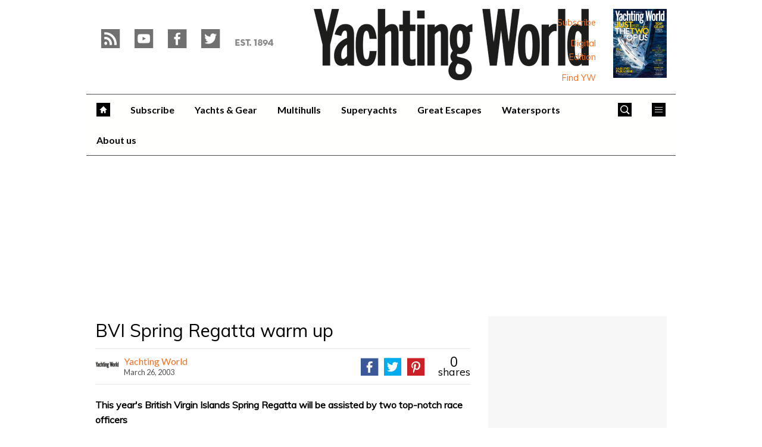

--- FILE ---
content_type: text/html; charset=UTF-8
request_url: https://www.yachtingworld.com/news/bvi-spring-regatta-warm-up-44100
body_size: 20566
content:
<!doctype html>
<!--[if lt IE 7 ]> <html lang="en-US" class="no-js ie6 lt-ie9 lt-ie8 lt-ie7"> <![endif]-->
<!--[if IE 7 ]>    <html lang="en-US" class="no-js ie7 lt-ie9 lt-ie8"> <![endif]-->
<!--[if IE 8 ]>    <html lang="en-US" class="no-js ie8 lt-ie9"> <![endif]-->
<!--[if gt IE 8]><!--> <html lang="en-US" class="no-js"> <!--<![endif]-->
<head>

<!-- utf-8 -->
<meta charset="UTF-8" />

<!-- set mobile viewport -->
<meta name="viewport" content="width=device-width, initial-scale=1.0" />

<!-- wp_head -->
<title>BVI Spring Regatta warm up - Yachting World</title>
<link rel="preload" href="https://www.yachtingworld.com/wp-content/plugins/keystone-jwplayer/assets/css/main.css" as="style" onload="this.onload=null;this.rel='stylesheet'"><style type="text/css">
@font-face {
	font-family: "keystone";
	font-weight: normal;
	font-style: normal;
	src:	url("//www.yachtingworld.com/wp-content/themes/keystone-theme/assets/fonts/pythagoras.woff2?v=1762254658") format("woff2"),
	url("//www.yachtingworld.com/wp-content/themes/keystone-theme/assets/fonts/pythagoras.woff?v=1762254658") format("woff");
}
.icon-spinner {
	background-image: url("//www.yachtingworld.com/wp-content/themes/keystone-theme/assets/images/spinner.gif");
}
.ie7 input {
	behavior:url("//www.yachtingworld.com/wp-content/themes/keystone-theme/assets/js/ext/boxsizing.htc");
}
</style><meta name='robots' content='max-image-preview:large' />
		<script type="text/javascript">
		window.ipcTags = {"site":"yachtingworld","theme":"keystone-theme","section":"news","type":"article","cplatform":"keystone","dfp_config":{"required_tags":["type","section","site","tagging","pub","author","contentId","subtype","amp","single","page_slug","experiment"],"available_criteria":{"mobile":{"criteria":{"window_greater_than":{"width_minimum":0},"window_less_than_equal_to":{"width_maximum":689}},"display_mode":"mobile"},"tablet":{"criteria":{"window_greater_than":{"width_minimum":690},"window_less_than_equal_to":{"width_maximum":1019}},"display_mode":"mobile"},"desktop":{"criteria":{"window_greater_than":{"width_minimum":1020}},"display_mode":"desktop"}},"slots":{"col-3-plus":{"name":"billboard01","inview":false,"criteria":["desktop"],"sizes":[[970,250],[970,90],[728,90],[728,1]]},"col-2":{"name":"leaderboard01","inview":false,"criteria":["tablet"],"sizes":[[320,50],[320,1]]},"col-1":{"criteria":["mobile"],"inview":false,"name":"mobilebanner01","sizes":[[320,50],[320,1]]},"dfpad-mpu-1":{"name":"mpu01","inview":false,"criteria":["desktop","tablet","mobile"],"sizes":[[300,250]],"sizeMapping":[[[690,0],[[300,250],[300,600],[300,1050],[300,1]]],[[0,0],[[300,250],[320,50],[300,1]]]]},"dfpad-mpu-2":{"name":"mpu02","inview":true,"criteria":["desktop","tablet","mobile"],"sizes":[[300,250]],"sizeMapping":[[[690,0],[[300,250],[300,600],[300,1050],[300,1]]],[[0,0],[[300,250],[320,50],[300,1]]]]},"instream-1":{"name":"instream01","inview":true,"criteria":["mobile"],"sizes":[[300,250],[300,1]]},"instream-2":{"name":"instream02","inview":true,"criteria":["mobile"],"sizes":[[300,250],[300,1]]},"dfpad-overlay":{"name":"overlay","sizes":[1,1],"inview":false},"sharethrough-article-page":{"name":"sharethrougharticlepage","targeting":{"strnativekey":"aK3mV8AhNHZKf68W5zDSa5kG"},"criteria":["desktop","mobile"],"inview":true,"sizes":[[6,1],[6,1]]},"sharethrough-right-rail":{"name":"sharethroughrightrail","targeting":{"strnativekey":"Rp2mjrWsKPCSed9QcQwSwRQ4"},"criteria":["desktop","mobile"],"inview":true,"sizes":[[6,5],[6,5]]},"sharethrough-listing-small":{"name":"sharethroughlistingsmall","targeting":{"strnativekey":"hhivQmiRBgsFKxkhGaEfETrs"},"criteria":["desktop","mobile"],"inview":true,"sizes":[[6,2],[6,2]]},"sharethrough-listing-large":{"name":"sharethroughlistinglarge","targeting":{"strnativekey":"VaR59gF3BsAHjidsgQqtRD7M"},"criteria":["desktop","mobile"],"inview":true,"sizes":[[6,3],[6,3]]},"sharethrough-listing-grid":{"name":"sharethroughlistinggrid","targeting":{"strnativekey":"cuuPpvbA7xzWqTYsDwZf6q7r"},"criteria":["desktop","mobile"],"inview":true,"sizes":[[6,4],[6,4]]},"sharethrough-listing-generic":{"name":"sharethroughlistinggeneric","targeting":{"strnativekey":"HsnoD3Mbrb8pSA9v3bUsbhfz"},"criteria":["desktop","mobile"],"inview":true,"sizes":[[6,7],[6,7]]},"sharethrough-listing-generic-2":{"name":"sharethroughlistinggeneric2","targeting":{"strnativekey":"PhR6n5H8tCMhWVZWxbSwv6it"},"criteria":["desktop","mobile"],"inview":true,"sizes":[[6,8],[6,8]]},"sharethrough-listing-generic-3":{"name":"sharethroughlistinggeneric3","targeting":{"strnativekey":"mP1W4xpV9MXUNmetQYsTKesi"},"criteria":["desktop","mobile"],"inview":true,"sizes":[[6,9],[6,9]]},"sharethrough-listing-generic-4":{"name":"sharethroughlistinggeneric4","targeting":{"strnativekey":"iKsEe8qKpinhSHCzems5KYvy"},"criteria":["desktop","mobile"],"inview":true,"sizes":[[6,10],[6,10]]},"sharethrough-listing-generic-5":{"name":"sharethroughlistinggeneric5","targeting":{"strnativekey":"MpYWJgNJbMyLdjKByrQTgFpx"},"criteria":["desktop","mobile"],"inview":true,"sizes":[[6,11],[6,11]]},"sharethrough-home-generic":{"name":"sharethroughhomegeneric","targeting":{"strnativekey":"7KVqEZzoa9GDCacjhtXpLrc1"},"criteria":["desktop","mobile"],"inview":true,"sizes":[[6,12],[6,12]]},"sharethrough-home-generic-2":{"name":"sharethroughhomegeneric2","targeting":{"strnativekey":"WTpXtAG1R3Bfgvtenbphrzph"},"criteria":["desktop","mobile"],"inview":true,"sizes":[[6,13],[6,13]]},"sharethrough-home-generic-3":{"name":"sharethroughhomegeneric3","targeting":{"strnativekey":"fqDTzQcdXFXJBRrrCfgmUaEQ"},"criteria":["desktop","mobile"],"inview":true,"sizes":[[6,14],[6,14]]},"sharethrough-home-generic-4":{"name":"sharethroughhomegeneric4","targeting":{"strnativekey":"2hcXm8BrUBnfB3uhArn8w4C3"},"criteria":["desktop","mobile"],"inview":true,"sizes":[[6,15],[6,15]]},"sharethrough-home-generic-5":{"name":"sharethroughhomegeneric5","targeting":{"strnativekey":"EFqsDHPY7kZguRghpg7JM9Mb"},"criteria":["desktop","mobile"],"inview":true,"sizes":[[6,16],[6,16]]},"gumgum":{"name":"gumgum","inview":false,"criteria":["desktop","tablet","mobile"],"sizes":[8,2]},"dfpad-mpu-1-mobile":{"name":"mpu01","inview":true,"criteria":["mobile","tablet"],"sizes":[[300,250],[300,1]]},"dfpad-mpu-2-mobile":{"name":"mpu02","inview":true,"criteria":["mobile","tablet"],"sizes":[[300,250],[300,1]]},"dfpad-mpu-3-mobile":{"name":"mpu03","inview":true,"criteria":["mobile","tablet"],"sizes":[[300,250],[300,1]]},"dfpad-mpu-4-mobile":{"name":"mpu04","inview":true,"criteria":["mobile","tablet"],"sizes":[[300,250],[300,1]]},"dfpad-mpu-5-mobile":{"name":"mpu05","inview":true,"criteria":["mobile","tablet"],"sizes":[[300,250],[300,1]]},"instream":{"name":"instream","inview":false,"criteria":["desktop","tablet","mobile"],"sizes":[11,3]},"sovrn":{"name":"sovrn","inview":false,"criteria":["desktop","tablet","mobile"],"sizes":[12,2]}}},"env":"prod","geo":"","skimlinks_enabled":true,"pxslot_base":"article","amp":false,"experiment":249,"meta_title":"BVI Spring Regatta warm up","meta_description":"This year's British Virgin Islands Spring Regatta will be assisted by two top-notch race officers","page_slug":"\/news\/bvi-spring-regatta-warm-up-44100","contentId":44100,"subtype":"none","tagging":["category:news","publication_name:yachting_world","author:yachtingworld"],"author":"yachtingworld","authorName":"Yachting World","datePublished":"20030326","hourPublished":"00","minPublished":"00","dateUpdated":"20141108","hourUpdated":"04","minUpdated":"45","single":true,"pub":"yachting_world","template":"single-post"};
		</script>

<!-- This site is optimized with the Yoast SEO plugin v11.2.1 - https://yoast.com/wordpress/plugins/seo/ -->
<meta name="description" content="This year&#039;s British Virgin Islands Spring Regatta will be assisted by two top-notch race officers"/>
<link rel="canonical" href="https://www.yachtingworld.com/news/bvi-spring-regatta-warm-up-44100" />
<meta property="og:locale" content="en_US" />
<meta property="og:type" content="article" />
<meta property="og:title" content="BVI Spring Regatta warm up - Yachting World" />
<meta property="og:description" content="This year&#039;s British Virgin Islands Spring Regatta will be assisted by two top-notch race officers" />
<meta property="og:url" content="https://www.yachtingworld.com/news/bvi-spring-regatta-warm-up-44100" />
<meta property="og:site_name" content="Yachting World" />
<meta property="article:section" content="News" />
<meta property="article:published_time" content="2003-03-26T00:00:00+00:00" />
<meta property="article:modified_time" content="2014-11-08T04:45:39+00:00" />
<meta property="og:updated_time" content="2014-11-08T04:45:39+00:00" />
<script type='application/ld+json' class='yoast-schema-graph yoast-schema-graph--main'>{"@context":"https://schema.org","@graph":[{"@type":"Organization","@id":"https://www.yachtingworld.com/#organization","name":"","url":"https://www.yachtingworld.com/","sameAs":[]},{"@type":"WebSite","@id":"https://www.yachtingworld.com/#website","url":"https://www.yachtingworld.com/","name":"Yachting World","publisher":{"@id":"https://www.yachtingworld.com/#organization"},"potentialAction":{"@type":"SearchAction","target":"https://www.yachtingworld.com/?s={search_term_string}","query-input":"required name=search_term_string"}},{"@type":"WebPage","@id":"https://www.yachtingworld.com/news/bvi-spring-regatta-warm-up-44100#webpage","url":"https://www.yachtingworld.com/news/bvi-spring-regatta-warm-up-44100","inLanguage":"en-US","name":"BVI Spring Regatta warm up - Yachting World","isPartOf":{"@id":"https://www.yachtingworld.com/#website"},"datePublished":"2003-03-26T00:00:00+00:00","dateModified":"2014-11-08T04:45:39+00:00","description":"This year's British Virgin Islands Spring Regatta will be assisted by two top-notch race officers","breadcrumb":{"@id":"https://www.yachtingworld.com/news/bvi-spring-regatta-warm-up-44100#breadcrumb"}},{"@type":"BreadcrumbList","@id":"https://www.yachtingworld.com/news/bvi-spring-regatta-warm-up-44100#breadcrumb","itemListElement":[{"@type":"ListItem","position":1,"item":{"@type":"WebPage","@id":"https://www.yachtingworld.com/","url":"https://www.yachtingworld.com/","name":"Home"}},{"@type":"ListItem","position":2,"item":{"@type":"WebPage","@id":"https://www.yachtingworld.com/blog","url":"https://www.yachtingworld.com/blog","name":"Blog"}},{"@type":"ListItem","position":3,"item":{"@type":"WebPage","@id":"https://www.yachtingworld.com/news","url":"https://www.yachtingworld.com/news","name":"News"}}]},{"@type":"Article","@id":"https://www.yachtingworld.com/news/bvi-spring-regatta-warm-up-44100#article","isPartOf":{"@id":"https://www.yachtingworld.com/news/bvi-spring-regatta-warm-up-44100#webpage"},"author":{"@id":"https://www.yachtingworld.com/author/yachtingworld#author","name":"Yachting World"},"publisher":{"@id":"https://www.yachtingworld.com/#organization"},"headline":"BVI Spring Regatta warm up","datePublished":"2003-03-26T00:00:00+00:00","dateModified":"2014-11-08T04:45:39+00:00","commentCount":0,"mainEntityOfPage":"https://www.yachtingworld.com/news/bvi-spring-regatta-warm-up-44100#webpage","articleSection":"News"},{"@type":"Person","@id":"https://www.yachtingworld.com/author/yachtingworld#author","name":"Yachting World","image":{"@type":"ImageObject","@id":"https://www.yachtingworld.com/#personlogo","url":"https://keyassets.timeincuk.net/inspirewp/live/wp-content/uploads/sites/21/2019/08/YACHTING-LOGO-BLACK-240-square-200x200.jpg","caption":"Yachting World"},"description":"First published in 1894, Yachting World is the leading global sailing brand, delivering the very best in cruising, racing, superyachts and adventure across a range of platforms.","sameAs":[]}]}</script>
<!-- / Yoast SEO plugin. -->

<link rel='dns-prefetch' href='//fonts.googleapis.com' />
<link rel='dns-prefetch' href='//keyassets.timeincuk.net' />
<link rel='dns-prefetch' href='//assets.ipcdigital.co.uk' />
<link href='https://securepubads.g.doubleclick.net' crossorigin rel='preconnect' />
<link rel="alternate" type="application/rss+xml" title="Yachting World &raquo; Feed" href="https://www.yachtingworld.com/feed" />
		<style type="text/css">
			#wpadminbar #wp-admin-bar-my-networks > .ab-item:first-child:before {
				content: "\f325";
				top: 3px;
			}
		</style>
		<style id='wp-emoji-styles-inline-css' type='text/css'>

	img.wp-smiley, img.emoji {
		display: inline !important;
		border: none !important;
		box-shadow: none !important;
		height: 1em !important;
		width: 1em !important;
		margin: 0 0.07em !important;
		vertical-align: -0.1em !important;
		background: none !important;
		padding: 0 !important;
	}
</style>
<link rel='stylesheet' id='wp-block-library-css' href='https://www.yachtingworld.com/wp-includes/css/dist/block-library/style.min.css?ver=Ni40LjM' type='text/css' media='all' />
<style id='classic-theme-styles-inline-css' type='text/css'>
/*! This file is auto-generated */
.wp-block-button__link{color:#fff;background-color:#32373c;border-radius:9999px;box-shadow:none;text-decoration:none;padding:calc(.667em + 2px) calc(1.333em + 2px);font-size:1.125em}.wp-block-file__button{background:#32373c;color:#fff;text-decoration:none}
</style>
<style id='global-styles-inline-css' type='text/css'>
body{--wp--preset--color--black: #000000;--wp--preset--color--cyan-bluish-gray: #abb8c3;--wp--preset--color--white: #ffffff;--wp--preset--color--pale-pink: #f78da7;--wp--preset--color--vivid-red: #cf2e2e;--wp--preset--color--luminous-vivid-orange: #ff6900;--wp--preset--color--luminous-vivid-amber: #fcb900;--wp--preset--color--light-green-cyan: #7bdcb5;--wp--preset--color--vivid-green-cyan: #00d084;--wp--preset--color--pale-cyan-blue: #8ed1fc;--wp--preset--color--vivid-cyan-blue: #0693e3;--wp--preset--color--vivid-purple: #9b51e0;--wp--preset--gradient--vivid-cyan-blue-to-vivid-purple: linear-gradient(135deg,rgba(6,147,227,1) 0%,rgb(155,81,224) 100%);--wp--preset--gradient--light-green-cyan-to-vivid-green-cyan: linear-gradient(135deg,rgb(122,220,180) 0%,rgb(0,208,130) 100%);--wp--preset--gradient--luminous-vivid-amber-to-luminous-vivid-orange: linear-gradient(135deg,rgba(252,185,0,1) 0%,rgba(255,105,0,1) 100%);--wp--preset--gradient--luminous-vivid-orange-to-vivid-red: linear-gradient(135deg,rgba(255,105,0,1) 0%,rgb(207,46,46) 100%);--wp--preset--gradient--very-light-gray-to-cyan-bluish-gray: linear-gradient(135deg,rgb(238,238,238) 0%,rgb(169,184,195) 100%);--wp--preset--gradient--cool-to-warm-spectrum: linear-gradient(135deg,rgb(74,234,220) 0%,rgb(151,120,209) 20%,rgb(207,42,186) 40%,rgb(238,44,130) 60%,rgb(251,105,98) 80%,rgb(254,248,76) 100%);--wp--preset--gradient--blush-light-purple: linear-gradient(135deg,rgb(255,206,236) 0%,rgb(152,150,240) 100%);--wp--preset--gradient--blush-bordeaux: linear-gradient(135deg,rgb(254,205,165) 0%,rgb(254,45,45) 50%,rgb(107,0,62) 100%);--wp--preset--gradient--luminous-dusk: linear-gradient(135deg,rgb(255,203,112) 0%,rgb(199,81,192) 50%,rgb(65,88,208) 100%);--wp--preset--gradient--pale-ocean: linear-gradient(135deg,rgb(255,245,203) 0%,rgb(182,227,212) 50%,rgb(51,167,181) 100%);--wp--preset--gradient--electric-grass: linear-gradient(135deg,rgb(202,248,128) 0%,rgb(113,206,126) 100%);--wp--preset--gradient--midnight: linear-gradient(135deg,rgb(2,3,129) 0%,rgb(40,116,252) 100%);--wp--preset--font-size--small: 13px;--wp--preset--font-size--medium: 20px;--wp--preset--font-size--large: 36px;--wp--preset--font-size--x-large: 42px;--wp--preset--spacing--20: 0.44rem;--wp--preset--spacing--30: 0.67rem;--wp--preset--spacing--40: 1rem;--wp--preset--spacing--50: 1.5rem;--wp--preset--spacing--60: 2.25rem;--wp--preset--spacing--70: 3.38rem;--wp--preset--spacing--80: 5.06rem;--wp--preset--shadow--natural: 6px 6px 9px rgba(0, 0, 0, 0.2);--wp--preset--shadow--deep: 12px 12px 50px rgba(0, 0, 0, 0.4);--wp--preset--shadow--sharp: 6px 6px 0px rgba(0, 0, 0, 0.2);--wp--preset--shadow--outlined: 6px 6px 0px -3px rgba(255, 255, 255, 1), 6px 6px rgba(0, 0, 0, 1);--wp--preset--shadow--crisp: 6px 6px 0px rgba(0, 0, 0, 1);}:where(.is-layout-flex){gap: 0.5em;}:where(.is-layout-grid){gap: 0.5em;}body .is-layout-flow > .alignleft{float: left;margin-inline-start: 0;margin-inline-end: 2em;}body .is-layout-flow > .alignright{float: right;margin-inline-start: 2em;margin-inline-end: 0;}body .is-layout-flow > .aligncenter{margin-left: auto !important;margin-right: auto !important;}body .is-layout-constrained > .alignleft{float: left;margin-inline-start: 0;margin-inline-end: 2em;}body .is-layout-constrained > .alignright{float: right;margin-inline-start: 2em;margin-inline-end: 0;}body .is-layout-constrained > .aligncenter{margin-left: auto !important;margin-right: auto !important;}body .is-layout-constrained > :where(:not(.alignleft):not(.alignright):not(.alignfull)){max-width: var(--wp--style--global--content-size);margin-left: auto !important;margin-right: auto !important;}body .is-layout-constrained > .alignwide{max-width: var(--wp--style--global--wide-size);}body .is-layout-flex{display: flex;}body .is-layout-flex{flex-wrap: wrap;align-items: center;}body .is-layout-flex > *{margin: 0;}body .is-layout-grid{display: grid;}body .is-layout-grid > *{margin: 0;}:where(.wp-block-columns.is-layout-flex){gap: 2em;}:where(.wp-block-columns.is-layout-grid){gap: 2em;}:where(.wp-block-post-template.is-layout-flex){gap: 1.25em;}:where(.wp-block-post-template.is-layout-grid){gap: 1.25em;}.has-black-color{color: var(--wp--preset--color--black) !important;}.has-cyan-bluish-gray-color{color: var(--wp--preset--color--cyan-bluish-gray) !important;}.has-white-color{color: var(--wp--preset--color--white) !important;}.has-pale-pink-color{color: var(--wp--preset--color--pale-pink) !important;}.has-vivid-red-color{color: var(--wp--preset--color--vivid-red) !important;}.has-luminous-vivid-orange-color{color: var(--wp--preset--color--luminous-vivid-orange) !important;}.has-luminous-vivid-amber-color{color: var(--wp--preset--color--luminous-vivid-amber) !important;}.has-light-green-cyan-color{color: var(--wp--preset--color--light-green-cyan) !important;}.has-vivid-green-cyan-color{color: var(--wp--preset--color--vivid-green-cyan) !important;}.has-pale-cyan-blue-color{color: var(--wp--preset--color--pale-cyan-blue) !important;}.has-vivid-cyan-blue-color{color: var(--wp--preset--color--vivid-cyan-blue) !important;}.has-vivid-purple-color{color: var(--wp--preset--color--vivid-purple) !important;}.has-black-background-color{background-color: var(--wp--preset--color--black) !important;}.has-cyan-bluish-gray-background-color{background-color: var(--wp--preset--color--cyan-bluish-gray) !important;}.has-white-background-color{background-color: var(--wp--preset--color--white) !important;}.has-pale-pink-background-color{background-color: var(--wp--preset--color--pale-pink) !important;}.has-vivid-red-background-color{background-color: var(--wp--preset--color--vivid-red) !important;}.has-luminous-vivid-orange-background-color{background-color: var(--wp--preset--color--luminous-vivid-orange) !important;}.has-luminous-vivid-amber-background-color{background-color: var(--wp--preset--color--luminous-vivid-amber) !important;}.has-light-green-cyan-background-color{background-color: var(--wp--preset--color--light-green-cyan) !important;}.has-vivid-green-cyan-background-color{background-color: var(--wp--preset--color--vivid-green-cyan) !important;}.has-pale-cyan-blue-background-color{background-color: var(--wp--preset--color--pale-cyan-blue) !important;}.has-vivid-cyan-blue-background-color{background-color: var(--wp--preset--color--vivid-cyan-blue) !important;}.has-vivid-purple-background-color{background-color: var(--wp--preset--color--vivid-purple) !important;}.has-black-border-color{border-color: var(--wp--preset--color--black) !important;}.has-cyan-bluish-gray-border-color{border-color: var(--wp--preset--color--cyan-bluish-gray) !important;}.has-white-border-color{border-color: var(--wp--preset--color--white) !important;}.has-pale-pink-border-color{border-color: var(--wp--preset--color--pale-pink) !important;}.has-vivid-red-border-color{border-color: var(--wp--preset--color--vivid-red) !important;}.has-luminous-vivid-orange-border-color{border-color: var(--wp--preset--color--luminous-vivid-orange) !important;}.has-luminous-vivid-amber-border-color{border-color: var(--wp--preset--color--luminous-vivid-amber) !important;}.has-light-green-cyan-border-color{border-color: var(--wp--preset--color--light-green-cyan) !important;}.has-vivid-green-cyan-border-color{border-color: var(--wp--preset--color--vivid-green-cyan) !important;}.has-pale-cyan-blue-border-color{border-color: var(--wp--preset--color--pale-cyan-blue) !important;}.has-vivid-cyan-blue-border-color{border-color: var(--wp--preset--color--vivid-cyan-blue) !important;}.has-vivid-purple-border-color{border-color: var(--wp--preset--color--vivid-purple) !important;}.has-vivid-cyan-blue-to-vivid-purple-gradient-background{background: var(--wp--preset--gradient--vivid-cyan-blue-to-vivid-purple) !important;}.has-light-green-cyan-to-vivid-green-cyan-gradient-background{background: var(--wp--preset--gradient--light-green-cyan-to-vivid-green-cyan) !important;}.has-luminous-vivid-amber-to-luminous-vivid-orange-gradient-background{background: var(--wp--preset--gradient--luminous-vivid-amber-to-luminous-vivid-orange) !important;}.has-luminous-vivid-orange-to-vivid-red-gradient-background{background: var(--wp--preset--gradient--luminous-vivid-orange-to-vivid-red) !important;}.has-very-light-gray-to-cyan-bluish-gray-gradient-background{background: var(--wp--preset--gradient--very-light-gray-to-cyan-bluish-gray) !important;}.has-cool-to-warm-spectrum-gradient-background{background: var(--wp--preset--gradient--cool-to-warm-spectrum) !important;}.has-blush-light-purple-gradient-background{background: var(--wp--preset--gradient--blush-light-purple) !important;}.has-blush-bordeaux-gradient-background{background: var(--wp--preset--gradient--blush-bordeaux) !important;}.has-luminous-dusk-gradient-background{background: var(--wp--preset--gradient--luminous-dusk) !important;}.has-pale-ocean-gradient-background{background: var(--wp--preset--gradient--pale-ocean) !important;}.has-electric-grass-gradient-background{background: var(--wp--preset--gradient--electric-grass) !important;}.has-midnight-gradient-background{background: var(--wp--preset--gradient--midnight) !important;}.has-small-font-size{font-size: var(--wp--preset--font-size--small) !important;}.has-medium-font-size{font-size: var(--wp--preset--font-size--medium) !important;}.has-large-font-size{font-size: var(--wp--preset--font-size--large) !important;}.has-x-large-font-size{font-size: var(--wp--preset--font-size--x-large) !important;}
.wp-block-navigation a:where(:not(.wp-element-button)){color: inherit;}
:where(.wp-block-post-template.is-layout-flex){gap: 1.25em;}:where(.wp-block-post-template.is-layout-grid){gap: 1.25em;}
:where(.wp-block-columns.is-layout-flex){gap: 2em;}:where(.wp-block-columns.is-layout-grid){gap: 2em;}
.wp-block-pullquote{font-size: 1.5em;line-height: 1.6;}
</style>
<link rel='stylesheet' id='google-fonts-css' href='//fonts.googleapis.com/css?family=Lato%3A700%7CRoboto%3Anormal%7CMuli%3Anormal%7CLato%3Anormal&#038;ver=1856195676065210368' type='text/css' media='all' />
<link rel='stylesheet' id='keystone-css' href='https://keyassets.timeincuk.net/inspirewp/live/wp-content/uploads/sites/21/b5448675cea967a2f4a23b791669be4b/keystone.css' type='text/css' media='all' />
<!-- IE icons  -->
<!--[if lt IE 8]>
<link rel='stylesheet' id='keystone-ie-icons-css' href='https://www.yachtingworld.com/wp-content/themes/keystone-theme/assets/less/keystone-ie-icons.css?ver=1856195676065210368' type='text/css' media='screen' />
<![endif]-->
<script>var onesignalConfig = {"appId":"e59889be-1b11-408f-8dde-5c4a516e419d"};</script>
<script src="https://cdn.onesignal.com/sdks/OneSignalSDK.js" async=""></script>
<script type="text/javascript" src="https://www.yachtingworld.com/wp-includes/js/jquery/jquery.min.js?ver=3.7.1" id="jquery-core-js"></script>
<link rel="https://api.w.org/" href="https://www.yachtingworld.com/wp-json/" /><link rel="alternate" type="application/json" href="https://www.yachtingworld.com/wp-json/wp/v2/posts/44100" /><link rel='shortlink' href='https://www.yachtingworld.com/?p=44100' />
<link rel="alternate" type="application/json+oembed" href="https://www.yachtingworld.com/wp-json/oembed/1.0/embed?url=https%3A%2F%2Fwww.yachtingworld.com%2Fnews%2Fbvi-spring-regatta-warm-up-44100" />
<link rel="alternate" type="text/xml+oembed" href="https://www.yachtingworld.com/wp-json/oembed/1.0/embed?url=https%3A%2F%2Fwww.yachtingworld.com%2Fnews%2Fbvi-spring-regatta-warm-up-44100&#038;format=xml" />
<meta property="fb:pages" content="111913865558561" />		<script>
			!function(n,e,i){if(!n){n=n||{},window.permutive=n,n.q=[],n.config=i||{},n.config.apiKey=e,n.config.environment=n.config.environment||"production";for(var o=["addon","identify","track","trigger","query","segment","segments","ready","on","once","user","consent"],r=0;r<o.length;r++){var t=o[r];n[t]=function(e){return function(){var i=Array.prototype.slice.call(arguments,0);n.q.push({functionName:e,arguments:i})}}(t)}}}(window.permutive,"253158cc-875d-4ed4-a52d-e954eca49313",{});
			window.googletag=window.googletag||{},window.googletag.cmd=window.googletag.cmd||[],window.googletag.cmd.push(function(){if(0===window.googletag.pubads().getTargeting("permutive").length){var g=window.localStorage.getItem("_pdfps");window.googletag.pubads().setTargeting("permutive",g?JSON.parse(g):[])}});
			permutive.addon('web', {
				page: {
				  page: {
					 title: window.document.title || "",
					 type: window.ipcTags.type || "",
					 tags: [...(window.ipcTags.tagging || [])],
					 language: "en",
				  },
				  content: {
					 article: (window.ipcTags.type === "article" ? {
						publishDate: new Date([window.ipcTags.datePublished.slice(0, 4), window.ipcTags.datePublished.slice(4,6), window.ipcTags.datePublished.slice(6,8)].join('-')),
						authors: [window.ipcTags.authorName.split(' ').join('_').toLowerCase() || ""],
						id: window.ipcTags.contentId || "",
						updateDate: new Date([window.ipcTags.dateUpdated.slice(0, 4), window.ipcTags.dateUpdated.slice(4,6), window.ipcTags.dateUpdated.slice(6,8)].join('-')),
						verticals: [window.ipcTags.section || ""],
						subVerticals: [window.ipcTags.subsection || ""],
						language: "en"
					 } : {})
				  },
				  site: {
					 region: "",
					 brand: window.ipcTags.site || ""
				  }
				}
			});
		</script>
		<script async src="https://6093eccf-6734-4877-ac8b-83d6d0e27b46.edge.permutive.app/6093eccf-6734-4877-ac8b-83d6d0e27b46-web.js"></script>
				<script type="text/javascript" charset="utf-8">
		(function(a,b,c,d){
		    var protocol = "https://";
		    a="assets.ti-media.net/js/e1512726446_2a23693/min/gtm/utils-min.js";
		    b=document;c='script';d=b.createElement(c);d.src=protocol+a;d.async=true;d.type='text/java'+c;
		    a=b.getElementsByTagName(c)[0];a.parentNode.insertBefore(d,a);
		 })();
		</script>
	      <!-- Google Tag Manager -->
      <script>
        (function(w, d, s, l, i) {
          w[l] = w[l] || [];
          w[l].push({
            'gtm.start': new Date().getTime(),
            event: 'gtm.js'
          });
          var f = d.getElementsByTagName(s)[0],
            j = d.createElement(s),
            dl = l != 'dataLayer' ? '&l=' + l : '';
          j.async = true;
          j.src =
            'https://www.googletagmanager.com/gtm.js?id=' + i + dl;
          f.parentNode.insertBefore(j, f);
        })(window, document, 'script', 'dataLayer', 'GTM-M6MX7WK');
      </script>
      <!-- End Google Tag Manager -->
    <style type="text/css"> body.custom-background { -webkit-background-size: auto; -moz-background-size: auto; background-size: auto; } </style>

		<!-- allow pinned app in ie9+ / windows 8 -->
		<meta name="application-name" content="Yachting World" />
		<meta name="msapplication-tooltip" content="The very best in the world of yachting"/>
		<meta name="msapplication-starturl" content="https://www.yachtingworld.com"/>
				
		<!-- icons -->
		<link rel="shortcut icon" type="image/x-icon" href="https://s3-eu-west-1.amazonaws.com/inspire-ipcmedia-com/inspirewp/live/wp-content/uploads/sites/21/2014/11/favicon1.png" />
		<link rel="apple-touch-icon-precomposed" href="https://www.yachtingworld.com/wp-content/themes/keystone-theme/assets/images/apple-touch-icon-precomposed.png" />

				<style type="text/css" id="wp-custom-css">
			header.entry-header.alignbottom.alignleft.full-width{
	margin-left:20px
}

.section-style-hero article .entry-header.full-width .sub-heading {
	background: none;
}

.section-style-hero article .entry-header.full-width .sub-heading a > span {
	line-height: 45px;
	background: #fff;
	background: rgba(255,255,255,0.82)
}

@media (max-width:500px) {
	.section-style-hero article .entry-header.full-width .sub-heading a > span {line-height:30px;position:relative;right:7px;} 
	.section-style-hero article .entry-header .sub-heading {font-size: 20px;}
	
	header.entry-header.alignbottom.alignleft.full-width {
		position: relative;
		margin-left: 5px;
	}
	
	.section-style-grid-large .entry-header h2.sub-heading {
		font-size: 20px;
	}
}

@media (min-width: 63em) {
	#taboola-mid-article {
	    width: 70%;
	    margin: 0 auto;
	}
}		</style>
		<!--[if lt IE 9]>
<script type='text/javascript' src='https://www.yachtingworld.com/wp-content/themes/keystone-theme/assets/js/ext/respond.js'></script>
<![endif]-->
<script>(function(H){H.className=H.className.replace(/\bno-js\b/,'js')})(document.documentElement)</script>

</head>

<body class="post-template-default single single-post postid-44100 single-format-standard has-adverts site-21 child-site y2025 m11 d05 h14 bvi-spring-regatta-warm-up pythagoras">
	<!-- Start keystone_after_body -->
	      <!-- Google Tag Manager (noscript) -->
      <noscript>
        <iframe src="https://www.googletagmanager.com/ns.html?id=GTM-M6MX7WK" height="0" width="0" style="display:none;visibility:hidden"></iframe>
      </noscript>
      <!-- End Google Tag Manager (noscript) -->
    	<!-- end keystone after body -->
	
	<div id="accessibility" class="sr-only">
		<a href="#content" class="skip-link">Skip to content &raquo;</a>
	</div><!-- #accessibility -->
	<div id="wrapper" class="hfeed container palette-a">

		<header id="header" role="banner" class="style-underline">
						<div class="row extended-header palette-a" id="extended-header-split">
				<div class="col-lg-3 col-md-3 hidden-sm hidden-xs" id="extended-header-left">
					<section id="embed_code-42" class=" widget widget-area-1-col widget_embed_code"><div style="margin-top:30px; margin-left: 20px;"><a href="/feed"><span style="font-family: keystone; font-size: 42px; color: #707070; margin-right: 8px; -webkit-font-smoothing: antialiased; -moz-osx-font-smoothing: grayscale;">r</span></a><a href="https://www.youtube.com/user/yachtingworld"><span style="font-family: keystone; font-size: 42px; color: #707070; margin-right: 8px; -webkit-font-smoothing: antialiased; -moz-osx-font-smoothing: grayscale;">y</span></a><a href="https://www.facebook.com/yachtingworldmagazine?ref=hl"><span style="font-family: keystone; font-size: 42px; color: #707070; margin-right: 8px; -webkit-font-smoothing: antialiased; -moz-osx-font-smoothing: grayscale;">f</span></a><a href="https://twitter.com/yachtingworld"><span style="font-family: keystone; font-size: 42px; color: #707070; -webkit-font-smoothing: antialiased; -moz-osx-font-smoothing: grayscale;">t</span></a></div></section><!-- .widget -->				</div>
				<div class="col-lg-6 col-md-6 col-sm-12 hidden-xs" id="extended-header-middle">
					<section id="keystone_logo_widget-2" class=" widget widget-area-2-col keystone_logo_widget-class"><h1 itemtype="http://schema.org/Organization" class="vcard site-title-new desktop-template text-center">
                  <a itemprop="url" href="https://www.yachtingworld.com" title="Yachting World" class="url">
                    <span class="sr-only fn org nickname" itemprop="name">Yachting World</span>
                    <img itemprop="logo" class="logo photo non-retina" src="https://keyassets.timeincuk.net/inspirewp/live/wp-content/uploads/sites/21/2022/05/YACHTING-LOGO-BLACK-120px.jpg?v=1856195676065210368" alt="Yachting World" />
                    <img src="https://keyassets.timeincuk.net/inspirewp/live/wp-content/uploads/sites/21/2022/05/YACHTING-LOGO-BLACK-120px.jpg?v=1856195676065210368" alt="Yachting World" class="retina"/>
                  </a>
                </h1></section><!-- .widget -->				</div>
				<div class="col-lg-3 col-md-3 hidden-sm hidden-xs" id="extended-header-right">
					<section id="keystone-magazine-header-2" class=" widget widget-area-1-col keystone-magazine-header-class">
	<div class="full magazine-widget clearfix padding">

		
			<div class="magazine-widget-text pull-left">
				<ul class="magazine-widget-links">
												
							<li><a href="https://www.magazinesdirect.com/QYW-brandsite" title="Subscribe">Subscribe</a></li>
																		
							<li><a href="/digital-editions" title="Digital Edition">Digital Edition</a></li>
																		
							<li><a href="https://services.marketforce.co.uk/storelocator/search.aspx?magCode=6650&amp;showmap=1" title="Find YW">Find YW</a></li>
															</ul>
			</div>
			<div class="magazine-widget-image pull-right">
				<a href="https://subscribe.yachtingworld.com/az-magazines/47028262/yachting-world-subscription.thtml?j=QYW" title="Latest Issue of Yachting World"
				   class="magazine-cover-link">
					<img width="155" height="200" data-processed src="https://keyassets.timeincuk.net/inspirewp/live/wp-content/uploads/sites/21/2016/01/YACHTING-LOGO-BLACK-80px.jpg" data-src="https://keyassets.timeincuk.net/inspirewp/live/wp-content/uploads/sites/21/2025/10/YAW315.cover_rgb-155x200.jpg" class="lazyload blur-up magazine-cover " alt="Yachting World cover" decoding="async" data-sizes="auto" data-srcset="https://keyassets.timeincuk.net/inspirewp/live/wp-content/uploads/sites/21/2025/10/YAW315.cover_rgb-155x200.jpg 155w, https://keyassets.timeincuk.net/inspirewp/live/wp-content/uploads/sites/21/2025/10/YAW315.cover_rgb-310x400.jpg 310w, https://keyassets.timeincuk.net/inspirewp/live/wp-content/uploads/sites/21/2025/10/YAW315.cover_rgb-1190x1536.jpg 1190w, https://keyassets.timeincuk.net/inspirewp/live/wp-content/uploads/sites/21/2025/10/YAW315.cover_rgb-387x500.jpg 387w, https://keyassets.timeincuk.net/inspirewp/live/wp-content/uploads/sites/21/2025/10/YAW315.cover_rgb.jpg 1549w" sizes="(max-width: 155px) 100vw, 155px" data-image-id="160555" />				</a>
			</div>

			</div>

	</section><!-- .widget -->				</div>
			</div>
		
<div class="row branding palette-a">
	<div class="col-xs-12 hidden-sm hidden-md hidden-lg">
		<h1 itemtype="http://schema.org/Organization" class="vcard site-title-new mobile-template ">
                  <a itemprop="url" href="https://www.yachtingworld.com" title="Yachting World" class="url">
                    <span class="sr-only fn org nickname" itemprop="name">Yachting World</span>
                    <img itemprop="logo" class="logo photo non-retina" src="https://keyassets.timeincuk.net/inspirewp/live/wp-content/uploads/sites/21/2016/01/YACHTING-LOGO-BLACK-40px.jpg?v=1856195676065210368" alt="Yachting World" />
                    <img src="https://keyassets.timeincuk.net/inspirewp/live/wp-content/uploads/sites/21/2016/01/YACHTING-LOGO-BLACK-80px.jpg?v=1856195676065210368" alt="Yachting World" class="retina"/>
                  </a>
                </h1>	</div>
</div>

			<nav id="navigation" role="navigation" class="row">

				<div class="menu-tools menu-item-has-children">
					<a href="#" class="menu-toggle menu-icon-link">
						<span class="icon-menu"></span>
					</a>
					<ul class="menu-stash hidden-xs main-menu sub-menu"></ul>
				</div>

				<div class="menu-search menu-item-has-children">
					<a href="#" class="menu-toggle-search menu-icon-link">
						<span class="icon-search"></span>
					</a>
					<div class="sub-menu">
						<form role="search" method="get" class="search-form form-inline" action="https://www.yachtingworld.com/">
	<div class="input-group">
		<input type="search" value="" name="s" class="input-sm search-field form-control" placeholder="Search Yachting World">
		<label class="sr-only">Search for:</label>
		<span class="input-group-btn">
			<button type="submit" class="search-submit btn btn-primary btn-sm">Search</button>
		</span>
	</div>
</form>					</div>
				</div>

				<div class="menu-navigation"><ul id="menu-navigation" class="main-menu"><li id="menu-item-14" class="menu-item menu-item-type-post_type menu-item-object-page menu-item-home menu-icon-home first-menu-item menu-item-14"><a href="https://www.yachtingworld.com/"><span class="menu-icon-item icon-home"></span></a></li>
<li id="menu-item-60025" class="menu-item menu-item-type-custom menu-item-object-custom menu-item-has-children no-icon menu-item-60025"><a href="https://www.magazinesdirect.com/QYW-brandsite"><span>Subscribe</span><span class="mobile-drop-down icon-down"></span></a>
<ul class="sub-menu">
	<li id="menu-item-60026" class="menu-item menu-item-type-custom menu-item-object-custom no-icon menu-item-60026"><a href="https://www.magazinesdirect.com/QYW-brandsite"><span>Print Subscription</span><span class="mobile-drop-down icon-down"></span></a></li>
	<li id="menu-item-60027" class="menu-item menu-item-type-post_type menu-item-object-page no-icon menu-item-60027"><a href="https://www.yachtingworld.com/digital-editions"><span>Digital Subscription</span><span class="mobile-drop-down icon-down"></span></a></li>
</ul>
</li>
<li id="menu-item-124782" class="menu-item menu-item-type-custom menu-item-object-custom menu-item-has-children no-icon menu-item-124782"><a href="https://www.yachtingworld.com/reviews"><span>Yachts &#038; Gear</span><span class="mobile-drop-down icon-down"></span></a>
<ul class="sub-menu">
	<li id="menu-item-103657" class="menu-item menu-item-type-taxonomy menu-item-object-category no-icon menu-item-103657"><a href="https://www.yachtingworld.com/extraordinary-boats"><span>Extraordinary boats</span><span class="mobile-drop-down icon-down"></span></a></li>
	<li id="menu-item-63809" class="menu-item menu-item-type-custom menu-item-object-custom no-icon menu-item-63809"><a href="/reviews/gear-reviews"><span>Gear reviews</span><span class="mobile-drop-down icon-down"></span></a></li>
	<li id="menu-item-63810" class="menu-item menu-item-type-custom menu-item-object-custom no-icon menu-item-63810"><a href="/tag/boat-test"><span>Boat tests</span><span class="mobile-drop-down icon-down"></span></a></li>
</ul>
</li>
<li id="menu-item-115621" class="menu-item menu-item-type-post_type menu-item-object-page no-icon menu-item-115621"><a href="https://www.yachtingworld.com/multihull-guide"><span>Multihulls</span><span class="mobile-drop-down icon-down"></span></a></li>
<li id="menu-item-129493" class="menu-item menu-item-type-custom menu-item-object-custom menu-item-has-children no-icon menu-item-129493"><a href="https://www.yachtingworld.com/tag/superyacht"><span>Superyachts</span><span class="mobile-drop-down icon-down"></span></a>
<ul class="sub-menu">
	<li id="menu-item-108089" class="menu-item menu-item-type-post_type menu-item-object-page no-icon menu-item-108089"><a href="https://www.yachtingworld.com/j-class-yachts"><span>J Class</span><span class="mobile-drop-down icon-down"></span></a></li>
</ul>
</li>
<li id="menu-item-108052" class="menu-item menu-item-type-taxonomy menu-item-object-category menu-item-has-children no-icon menu-item-108052"><a href="https://www.yachtingworld.com/voyages"><span>Great Escapes</span><span class="mobile-drop-down icon-down"></span></a>
<ul class="sub-menu">
	<li id="menu-item-108053" class="menu-item menu-item-type-taxonomy menu-item-object-category no-icon menu-item-108053"><a href="https://www.yachtingworld.com/sailing-across-atlantic"><span>Sailing across the Atlantic</span><span class="mobile-drop-down icon-down"></span></a></li>
	<li id="menu-item-68047" class="menu-item menu-item-type-custom menu-item-object-custom menu-item-has-children no-icon menu-item-68047"><a href="http://www.yachtingworld.com/expert-sailing-techniques/"><span>Expertise</span><span class="mobile-drop-down icon-down"></span></a>
	<ul class="sub-menu">
		<li id="menu-item-103655" class="menu-item menu-item-type-taxonomy menu-item-object-category no-icon menu-item-103655"><a href="https://www.yachtingworld.com/expert-sailing-techniques"><span>Expert sailing techniques</span><span class="mobile-drop-down icon-down"></span></a></li>
		<li id="menu-item-103658" class="menu-item menu-item-type-taxonomy menu-item-object-category no-icon menu-item-103658"><a href="https://www.yachtingworld.com/practical-cruising"><span>Practical cruising</span><span class="mobile-drop-down icon-down"></span></a></li>
		<li id="menu-item-71508" class="menu-item menu-item-type-taxonomy menu-item-object-category no-icon menu-item-71508"><a href="https://www.yachtingworld.com/5-tips"><span>Essential yacht racing skills</span><span class="mobile-drop-down icon-down"></span></a></li>
		<li id="menu-item-104322" class="menu-item menu-item-type-taxonomy menu-item-object-category no-icon menu-item-104322"><a href="https://www.yachtingworld.com/catamaran-sailing"><span>Catamaran sailing</span><span class="mobile-drop-down icon-down"></span></a></li>
		<li id="menu-item-103664" class="menu-item menu-item-type-taxonomy menu-item-object-category no-icon menu-item-103664"><a href="https://www.yachtingworld.com/bluewater-sailing"><span>Bluewater sailing skills</span><span class="mobile-drop-down icon-down"></span></a></li>
		<li id="menu-item-103663" class="menu-item menu-item-type-taxonomy menu-item-object-category no-icon menu-item-103663"><a href="https://www.yachtingworld.com/storm-sailing-techniques"><span>Skip Novak&#8217;s storm sailing techniques</span><span class="mobile-drop-down icon-down"></span></a></li>
		<li id="menu-item-104370" class="menu-item menu-item-type-taxonomy menu-item-object-category no-icon menu-item-104370"><a href="https://www.yachtingworld.com/special-reports"><span>Special reports</span><span class="mobile-drop-down icon-down"></span></a></li>
	</ul>
</li>
</ul>
</li>
<li id="menu-item-138562" class="menu-item menu-item-type-custom menu-item-object-custom menu-item-has-children no-icon menu-item-138562"><a href="https://www.yachtingworld.com/tag/watersports"><span>Watersports</span><span class="mobile-drop-down icon-down"></span></a>
<ul class="sub-menu">
	<li id="menu-item-138563" class="menu-item menu-item-type-custom menu-item-object-custom no-icon menu-item-138563"><a href="https://www.yachtingworld.com/tag/paddleboard"><span>Paddleboarding</span><span class="mobile-drop-down icon-down"></span></a></li>
</ul>
</li>
<li id="menu-item-61634" class="menu-item menu-item-type-post_type menu-item-object-page no-icon menu-item-61634"><a href="https://www.yachtingworld.com/about-us"><span>About us</span><span class="mobile-drop-down icon-down"></span></a></li>
<li id="menu-item-70194" class="menu-item menu-item-type-custom menu-item-object-custom no-icon menu-item-70194"><a href="http://www.yachtingworld.com/publication/yachting-world?post_type=issue"><span>Latest issue</span><span class="mobile-drop-down icon-down"></span></a></li>
<li id="menu-item-103665" class="menu-item menu-item-type-taxonomy menu-item-object-category no-icon menu-item-103665"><a href="https://www.yachtingworld.com/comment"><span>Comment and opinion</span><span class="mobile-drop-down icon-down"></span></a></li>
<li id="menu-item-132937" class="menu-item menu-item-type-custom menu-item-object-custom no-icon menu-item-132937"><a href="https://www.yachtingworld.com/tag/olympic-sailing"><span>Olympic sailing</span><span class="mobile-drop-down icon-down"></span></a></li>
<li id="menu-item-132704" class="menu-item menu-item-type-post_type menu-item-object-page no-icon last-menu-item menu-item-132704"><a href="https://www.yachtingworld.com/fastnet"><span>Fastnet</span><span class="mobile-drop-down icon-down"></span></a></li>
</ul></div>
			</nav><!--  #navigation -->
		
		</header><!-- #header -->
		<aside class="row advert header-advert">
			<div class="section-content">
				<div class="hidden-xs hidden-sm">
					<div id="col-3-plus" class="ipc-advert"></div>				</div>
				<div class="hidden-xs hidden-md hidden-lg">
					<div id="col-2" class="ipc-advert"></div>				</div>
				<div class="hidden-md hidden-lg">
					<div id="col-1" class="ipc-advert"></div>				</div>
			</div>
		</aside>
				
		<div id="content" role="main">
	<div class="row">

		<div class="primary col-xs-12 col-md-8 col-lg-6">

			
				<div class="crumb-tags">
									</div>

				
				
<article class="single post-44100 post type-post status-publish format-standard hentry category-news publication_name-yachting-world" role="article" itemscope itemtype="http://schema.org/Article">

	<meta itemscope itemprop="mainEntityOfPage" itemType="https://schema.org/WebPage" itemid="https://www.yachtingworld.com/news/bvi-spring-regatta-warm-up-44100"/>
	<header class="page-header">

		<h1 class="entry-title sub-heading" itemprop="headline">BVI Spring Regatta warm up</h1>

		<div class="row author-share-wrapper">
	<div class="col-xs-7 col-sm-6 col-author">
					<div class="author-image col-author pull-left">
				<a class="url fn n" href="https://www.yachtingworld.com/author/yachtingworld">
					<div class="author-image-wrapper"><img alt='Yachting World' src='https://keyassets.timeincuk.net/inspirewp/live/wp-content/uploads/sites/21/2019/08/YACHTING-LOGO-BLACK-240-square-200x200.jpg' srcset='https://keyassets.timeincuk.net/inspirewp/live/wp-content/uploads/sites/21/2019/08/YACHTING-LOGO-BLACK-240-square-200x200.jpg 2x' class='avatar avatar-40 photo img-circle' height='40' width='40' decoding='async'/></div>
				</a>
			</div>
				<div>
			<ul class="entry-meta">
				<li class="author entry-author" itemprop="author"><!-- Author Start --><span class="author vcard"><a href="https://www.yachtingworld.com/author/yachtingworld" title="Yachting World&#039;s Profile" class="url fn" rel="author">Yachting World</a></span><!-- Author End --></li>
				<li class="entry-date"><span>March 26, 2003</span><meta itemprop="datePublished" content="2003-03-26T00:00:00+00:00"></li>
			</ul>
		</div>
	</div>
	<div class="col-xs-5 col-sm-6 col-author social-container">
				<div class="pw-widget keystone-social-author  hidden-xs pull-right">
							<a class="share-button pw-button-facebook " target="_blank" href="https://www.facebook.com/sharer/sharer.php?u=http://www.yachtingworld.com/news/bvi-spring-regatta-warm-up-44100"><span></span></a>
							<a class="share-button pw-button-twitter " target="_blank" href="https://twitter.com/intent/tweet?url=http://www.yachtingworld.com/news/bvi-spring-regatta-warm-up-44100&text=BVI Spring Regatta warm up"><span></span></a>
							<a class="share-button pw-button-pinterest last" target="_blank" href="http://pinterest.com/pin/create/button/?url=http://www.yachtingworld.com/news/bvi-spring-regatta-warm-up-44100&description=BVI Spring Regatta warm up"><span></span></a>
						<span class="share-count"><span class="pw-box-counter" data-url="http://www.yachtingworld.com/news/bvi-spring-regatta-warm-up-44100">0</span>shares</span>
			<div class="clearfix"></div>
		</div>
			<div class="pw-widget keystone-social-author  visible-xs pull-right">
							<a class="share-button pw-button-facebook " target="_blank" href="https://www.facebook.com/sharer/sharer.php?u=http://www.yachtingworld.com/news/bvi-spring-regatta-warm-up-44100"><span></span></a>
							<a class="share-button pw-button-twitter " target="_blank" href="https://twitter.com/intent/tweet?url=http://www.yachtingworld.com/news/bvi-spring-regatta-warm-up-44100&text=BVI Spring Regatta warm up"><span></span></a>
							<a class="share-button pw-button-pinterest last" target="_blank" href="http://pinterest.com/pin/create/button/?url=http://www.yachtingworld.com/news/bvi-spring-regatta-warm-up-44100&description=BVI Spring Regatta warm up"><span></span></a>
						<span class="share-count"><span class="pw-box-counter" data-url="http://www.yachtingworld.com/news/bvi-spring-regatta-warm-up-44100">0</span>shares</span>
			<div class="clearfix"></div>
		</div>
		</div>

</div>

	</header>

	
	<div class="entry-content">

		<!-- Article Start -->

		         <p class="entry-lead-paragraph"><strong>This year's British Virgin Islands Spring Regatta will be assisted by two top-notch race officers </strong></p>

		<div class="featured-media hide-secondary-pages">
	</div>

		
		<div itemprop="articleBody">
			<p>The BVI Spring Regatta and Sailing Festival, presented by Nanny Cay Marina starts next Monday (31 March). The event which runs until 6 April is the last leg of Cape Air CORT (Caribbean Ocean Racing Triangle) which also includes the St Croix International Regatta and the Puerto Rico International Regatta. </p>
<p> The event will be assisted by two top-notch race officers, Peter Reggio and David Brennan. Reggio will be running the spinnaker course and Brennan will be at the helm for the non-spinnaker course. Billed as &#8220;two great events in one&#8221; the event kicks off with a welcome party at regatta host Nanny Cay Marina. Three days of destination cruising and racing throughout the BVI with the Sailing Festival leadimg up to the main three-day regatta starting on Friday, 4 April. </p>
<p> Reggio, who grew up in Oyster Bay, Long Island but has lived in Essex, Connecticut for the past 30 years, has just returned from New Zealand where he was Principal Race Officer (PRO) for the Louis Vuitton Cup (the America&#8217;s Cup challenger&#8217;s elimination series). He was involved in the 1995 America&#8217;s Cup in San Diego and worked as assistant PRO during the 2000 America&#8217;s Cup in Auckland. </p>
<p> In keeping with the BVI Spring Regatta&#8217;s philosophy of open and helpful race management, Reggio is part of the new wave of race management and keeps the lanes of communication open between sailors and the committee. </p>
<p> Innovation and competitor satisfaction have been the watchwords for the BVI Spring Regatta over the last few years as it endeavours to keep ahead of the Caribbean regatta pack. To improve the racing, the BVI Spring Regatta was the first to split its courses for spinnaker and non-spinnaker boats. </p>
<p> In 2001, in a world first, the regatta introduced a new spinnaker course structure developed by regatta chairman and ISAF international race officer, Bob Phillips. The spinnaker yachts race on a windward/leeward course with separate start and finish lines and no set starting sequences. </p><aside class="col-xs-12 sidebar sidebar-inline sidebar-double sidebar-primary-inline">
	<div class="row">
		<div id="taboola-mid-article"></div><script>window._taboolaSlots=window._taboolaSlots||[];window._taboolaSlots.push({"mode":"thumbnails-a-mid","container":"taboola-mid-article","placement":"Mid Article","target_type":"mix"});</script>	</div>
</aside>

<p> With the separate finish line half a nautical mile downwind, the race committee is able to send different classes on different length courses and restart individual classes, instead of the need for every boat in the fleet to finish before the next race starts. </p>
<p> On the evening of Wednesday, 2 April, &#8220;Lay Day&#8221; for the Sailing Festival, Reggio (better known amongst racing sailors as &#8220;Luigi&#8221;) will be presenting his multi-media take on the recently completed America&#8217;s Cup. He had a &#8220;Fly-Bridge-Eye-View&#8221; of what made Alinghi faster and smarter than her competitors. He&#8217;ll also offer some insight into the next Cup series in Europe. The presentation will be held at the Bitter End Yacht Club&#8217;s Almond Walk at 7.00pm. Hotel guests, BVI Spring Regatta &amp; Sailing Festival participants and visiting boaters are all welcome. Admission is free. </p>
<p> David Brennan was born in Providence, Rhode Island but at the age of two, moved with his family to Miami. With his father, he built a sailing dinghy in the back yard and it is with that boat that he learned to sail. By the early 60s he was crewing on a Jet 14 and won the Junior National Championship in 1965. It was around that time that Brennan moved into bigger boats and bigger seas sailing MORC (Midget Ocean Racing Class) boats. In 1969, he sailed in the first of 16 SORCs. &#8220;That was the heyday of ocean racing around the world and I had it in my back yard,&#8221; said Brennan.</p><aside class="col-xs-12 sidebar sidebar-inline sidebar-double sidebar-secondary-inline">
	<div class="row">
		<section id="keystone-voep-widget-2" class=" widget widget-area-2-col keystone-voep-widget">
<div class="jwplayer-container jwplayer-margin-bottom">
<div class="jwplayer-wrapper">
<div class="jwplayer-minimize-close">
				<svg xmlns="http://www.w3.org/2000/svg" class="jw-svg-icon jw-svg-icon-close" viewBox="0 0 240 240" focusable="false">
					<path d="M134.8,120l48.6-48.6c2-1.9,2.1-5.2,0.2-7.2c0,0-0.1-0.1-0.2-0.2l-7.4-7.4c-1.9-2-5.2-2.1-7.2-0.2c0,0-0.1,0.1-0.2,0.2L120,105.2L71.4,56.6c-1.9-2-5.2-2.1-7.2-0.2c0,0-0.1,0.1-0.2,0.2L56.6,64c-2,1.9-2.1,5.2-0.2,7.2c0,0,0.1,0.1,0.2,0.2l48.6,48.7l-48.6,48.6c-2,1.9-2.1,5.2-0.2,7.2c0,0,0.1,0.1,0.2,0.2l7.4,7.4c1.9,2,5.2,2.1,7.2,0.2c0,0,0.1-0.1,0.2-0.2l48.7-48.6l48.6,48.6c1.9,2,5.2,2.1,7.2,0.2c0,0,0.1-0.1,0.2-0.2l7.4-7.4c2-1.9,2.1-5.2,0.2-7.2c0,0-0.1-0.1-0.2-0.2L134.8,120z"></path>
				</svg>
			</div>
<div
				data-player="47fYLmQB"
				data-key="isok9R9u"
				data-loaded="false"
				class="jwplayer"
				id="jwplayer_isok9R9u_47fYLmQB_28_div">
			</div>
</p></div>
</p></div>
</section><!-- .widget -->	</div>
</aside>

<p> After enjoying several decades on the racecourse, Brennan said: &#8220;I decided it would be a good to give something back to sailing and started by running a mark boat for some of local regattas and soon found myself organizing and running races.&#8221; </p>
<p> One thing led to another, and his race management resume now includes being part of the race committee in Savannah for the Olympics in 1996, Field of Play manager for the Miami Olympic Classes Regatta for six years, race committee chairman at Coral Reef Yacht Club for four years, Regatta Chairman at Biscayne Bay Yacht Club for two years, principle race officer for division 3 at Key West Race Week.</p>
		</div>

		
<div itemprop="publisher" itemscope itemtype="https://schema.org/Organization">
	<div itemprop="logo" itemscope itemtype="https://schema.org/ImageObject">
		<meta itemprop="url" content="https://keyassets.timeincuk.net/inspirewp/live/wp-content/uploads/sites/21/2022/05/YACHTING-LOGO-BLACK-120px.jpg">
		<meta itemprop="width" content="596">
		<meta itemprop="height" content="120">
	</div>
	<meta itemprop="name" content="Yachting World">
</div>

		<meta itemprop="datePublished" content="2003-03-26T00:00:00+00:00"/>
<meta itemprop="dateModified" content="2014-11-08T04:45:39+00:00"/>
		
	</div>

	<footer></footer>

</article>

				
				<!-- Start outbrain -->


<!-- End outbrain -->

				
				
				<!-- Start taboola -->

<div id="taboola-below-article-thumbnails"></div><script>window._taboolaSlots=window._taboolaSlots||[];window._taboolaSlots.push({"mode":"alternating-thumbnails-a","container":"taboola-below-article-thumbnails","placement":"Below Article Thumbnails","target_type":"mix"});</script>
<!-- End taboola -->

			
		</div><!-- .primary -->

		<aside class="secondary col-xs-12 col-md-4 col-lg-6">

	<div class="row">

				<div class="col-xs-12 col-sm-6 col-md-12 col-lg-6 sidebar sidebar-secondary">
			<section id="ipc-advert-id-6" class=" widget widget-area-1-col ipc-advert-class"><div id="dfpad-mpu-1" class="ipc-advert"></div></section><!-- .widget --><section id="search-7" class="widget widget-area-1-col widget_search"><h1 class="widgettitle heading">Search</h1><form role="search" method="get" class="search-form form-inline" action="https://www.yachtingworld.com/">
	<div class="input-group">
		<input type="search" value="" name="s" class="input-sm search-field form-control" placeholder="Search Yachting World">
		<label class="sr-only">Search for:</label>
		<span class="input-group-btn">
			<button type="submit" class="search-submit btn btn-primary btn-sm">Search</button>
		</span>
	</div>
</form></section><!-- .widget --><section id="keystone-query-widget-id-34" class="palette-a listing--single s-container  no-hr widget widget-area-1-col keystone-query-widget"><h1 class="widgettitle heading"><a href="/news/">News</a></h1><div class="section section-style-list-text">
	
	<ul>
			<li>
			<article class="loop post-159447 post type-post status-publish format-standard has-post-thumbnail hentry category-news category-yachts-and-gear tag-new-yachts tag-top-stories publication_name-yachting-world loop-even loop-0 featured-image" role="article">

				<header class="entry-header">

					<h4 class="entry-title sub-heading media-heading">
					<a href="https://www.yachtingworld.com/news/pegasus-67-first-look-a-roomier-pegasus-50-for-sailing-couples-159447" rel="bookmark">Pegasus 67 first look: A roomier Pegasus 50 for sailing couples</a>
										</h4>

					<ul class="entry-meta">
																																									</ul>

				</header>
				
				<div class="entry-content">

					
				</div>

			</article>
		</li>
				<li>
			<article class="loop post-139069 post type-post status-publish format-standard has-post-thumbnail hentry category-news tag-affiliates tag-prime-day publication_name-yachting-world loop-even loop-0 featured-image" role="article">

				<header class="entry-header">

					<h4 class="entry-title sub-heading media-heading">
					<a href="https://www.yachtingworld.com/news/prime-day-boating-deals-save-sailing-kit-amazon-big-deal-days-139069" rel="bookmark">Best Prime Day 2025 boating deals: How to save big on sailing gear this year</a>
										</h4>

					<ul class="entry-meta">
																																									</ul>

				</header>
				
				<div class="entry-content">

					
				</div>

			</article>
		</li>
				<li>
			<article class="loop post-158583 post type-post status-publish format-standard has-post-thumbnail hentry category-news tag-top-stories publication_name-yachting-world loop-even loop-0 featured-image" role="article">

				<header class="entry-header">

					<h4 class="entry-title sub-heading media-heading">
					<a href="https://www.yachtingworld.com/news/world-sailing-launches-online-learning-platform-with-free-courses-for-sailing-community-158583" rel="bookmark">World Sailing launches online learning platform with free courses for sailing community</a>
										</h4>

					<ul class="entry-meta">
																																									</ul>

				</header>
				
				<div class="entry-content">

					
				</div>

			</article>
		</li>
				<li>
			<article class="loop post-158436 post type-post status-publish format-standard has-post-thumbnail hentry category-news tag-top-stories publication_name-yachting-world loop-even loop-0 featured-image" role="article">

				<header class="entry-header">

					<h4 class="entry-title sub-heading media-heading">
					<a href="https://www.yachtingworld.com/news/gaza-freedom-flotilla-greta-thunberg-and-crew-of-yacht-madleen-detained-by-israeli-forces-158436" rel="bookmark">Gaza Freedom Flotilla latest: Greta Thunberg and crew of yacht Madleen detained by Israeli forces</a>
										</h4>

					<ul class="entry-meta">
																																									</ul>

				</header>
				
				<div class="entry-content">

					
				</div>

			</article>
		</li>
				<li>
			<article class="loop post-158425 post type-post status-publish format-standard has-post-thumbnail hentry category-news category-races tag-sailgp tag-top-stories publication_name-yachting-world loop-even loop-0 featured-image" role="article">

				<header class="entry-header">

					<h4 class="entry-title sub-heading media-heading">
					<a href="https://www.yachtingworld.com/news/hugh-jackman-and-ryan-reynolds-new-co-owners-of-australias-sailgp-team-158425" rel="bookmark">Hugh Jackman and Ryan Reynolds new co-owners of Australia’s SailGP team</a>
										</h4>

					<ul class="entry-meta">
																																									</ul>

				</header>
				
				<div class="entry-content">

					
				</div>

			</article>
		</li>
			</ul>
</div><a href="/news/" class="btn btn-primary btn-block querywidget-more">More news</a></section><!-- .widget --><section id="ipc-advert-id-7" class=" widget widget-area-1-col ipc-advert-class"><div id="dfpad-mpu-2" class="ipc-advert"></div></section><!-- .widget --><section id="embed_code-21" class=" widget widget-area-1-col widget_embed_code"><a href="http://www.ybw.com/weather?ywsb"><h1 class="widgettitle heading" style="margin-top: 2px;">Weather tool</h1></a>
Use the free weather tool for sailors offering real-time high resolution data in a six day forecast. 
<a href="http://www.ybw.com/weather?ywsb"><img src="https://keyassets.timeincuk.net/inspirewp/live/wp-content/uploads/sites/22/2015/02/weather-app-widget.jpg" alt="weather tool" /></a><br />
<strong><a href="http://www.ybw.com/weather?ywsb">Get the forecast now</a></strong>
</section><!-- .widget --><section id="simpleimage-10" class=" widget widget-area-1-col widget_simpleimage">



</section><!-- .widget -->					
		</div>
				
				<div class="col-xs-12 col-sm-6 col-md-12 col-lg-6 sidebar sidebar-tertiary">
			<section id="keystone-query-widget-id-25" class="palette-a listing--single s-container  panel panel-default widget widget-area-1-col keystone-query-widget"><div class="palette-a listing--single s-container panel-body"><h1 class="widgettitle heading">Latest issue</h1><div class="section section-style-list-large">

				<article class="loop post-160553 issue type-issue status-publish has-post-thumbnail hentry publication_name-yachting-world loop-even loop-0 featured-image" role="article">

				<header class="entry-header">

					<div class="entry-media">

						<a href="https://www.yachtingworld.com/publication/yachting-world/november-2025" rel="bookmark"><img width="155" height="200" data-processed src="https://keyassets.timeincuk.net/inspirewp/live/wp-content/uploads/sites/21/2016/01/YACHTING-LOGO-BLACK-80px.jpg" data-src="https://keyassets.timeincuk.net/inspirewp/live/wp-content/uploads/sites/21/2025/10/YAW315.cover_rgb-155x200.jpg" class="lazyload blur-up  wp-post-image" alt="" decoding="async" loading="lazy" data-sizes="auto" data-srcset="https://keyassets.timeincuk.net/inspirewp/live/wp-content/uploads/sites/21/2025/10/YAW315.cover_rgb-155x200.jpg 155w, https://keyassets.timeincuk.net/inspirewp/live/wp-content/uploads/sites/21/2025/10/YAW315.cover_rgb-310x400.jpg 310w, https://keyassets.timeincuk.net/inspirewp/live/wp-content/uploads/sites/21/2025/10/YAW315.cover_rgb-1190x1536.jpg 1190w, https://keyassets.timeincuk.net/inspirewp/live/wp-content/uploads/sites/21/2025/10/YAW315.cover_rgb-387x500.jpg 387w, https://keyassets.timeincuk.net/inspirewp/live/wp-content/uploads/sites/21/2025/10/YAW315.cover_rgb.jpg 1549w" sizes="(max-width: 155px) 100vw, 155px" data-image-id="160555" /></a>
					</div>

					<h2 class="entry-title sub-heading media-heading"><a href="https://www.yachtingworld.com/publication/yachting-world/november-2025" rel="bookmark">November 2025</a></h2>

					<ul class="entry-meta">
																													</ul>

					
				</header>
				
				<div class="entry-content">

					<p>The November 2025 edition of Yachting World is out now.</p>
									</div>

			</article>
		</div></div></section><!-- .widget --><section id="keystone-query-widget-id-24" class="palette-a listing--single s-container  no-hr widget widget-area-1-col keystone-query-widget"><h1 class="widgettitle heading">Videos</h1><div class="section section-style-grid-large">

				<article class="loop post-159390 post type-post status-publish format-standard has-post-thumbnail hentry category-fastnet-race category-video tag-the-rolex-fastnet-race-2025-everything-you-need-to-know tag-top-stories tag-ultime publication_name-yachting-world loop-even loop-0 featured-image featured-video" role="article">

				<div class="entry-media">
					<a href="https://www.yachtingworld.com/fastnet-race/inside-a-foiling-giant-an-onboard-tour-of-ultime-banque-populaire-xi-159390" rel="bookmark"><img width="300" height="169" data-processed src="https://keyassets.timeincuk.net/inspirewp/live/wp-content/uploads/sites/21/2016/01/YACHTING-LOGO-BLACK-80px.jpg" data-src="https://keyassets.timeincuk.net/inspirewp/live/wp-content/uploads/sites/21/2025/07/FSNT23cb_22020069-300x169.jpg" class="lazyload blur-up  wp-post-image" alt="" decoding="async" loading="lazy" data-sizes="auto" data-srcset="https://keyassets.timeincuk.net/inspirewp/live/wp-content/uploads/sites/21/2025/07/FSNT23cb_22020069-300x169.jpg 300w, https://keyassets.timeincuk.net/inspirewp/live/wp-content/uploads/sites/21/2025/07/FSNT23cb_22020069-630x355.jpg 630w, https://keyassets.timeincuk.net/inspirewp/live/wp-content/uploads/sites/21/2025/07/FSNT23cb_22020069.jpg 1200w" sizes="(max-width: 300px) 100vw, 300px" data-image-id="159273" /></a>				</div>

				<header class="entry-header">
					<h3 class="entry-title sub-heading media-heading">
												<a href="https://www.yachtingworld.com/fastnet-race/inside-a-foiling-giant-an-onboard-tour-of-ultime-banque-populaire-xi-159390" rel="bookmark">Inside a Foiling Giant: An Onboard Tour of Ultime Banque Populaire XI</a>
					</h3>
										<ul class="entry-meta">
																																			</ul>

									</header>

				<div class="entry-content">

					
									</div>

			</article>
					<article class="loop post-159329 post type-post status-publish format-standard has-post-thumbnail hentry category-all-latest-posts category-fastnet-race category-video tag-fastnet tag-the-rolex-fastnet-race-2025-everything-you-need-to-know tag-top-stories publication_name-yachting-world loop-even loop-0 featured-image featured-video" role="article">

				<div class="entry-media">
					<a href="https://www.yachtingworld.com/all-latest-posts/fastnet-race-svr-lazartigue-first-to-finish-after-35-knot-run-home-159329" rel="bookmark"><img width="300" height="169" data-processed src="https://keyassets.timeincuk.net/inspirewp/live/wp-content/uploads/sites/21/2016/01/YACHTING-LOGO-BLACK-80px.jpg" data-src="https://keyassets.timeincuk.net/inspirewp/live/wp-content/uploads/sites/21/2025/07/f1n25d3-46-300x169.jpg" class="lazyload blur-up  wp-post-image" alt="" decoding="async" loading="lazy" data-sizes="auto" data-srcset="https://keyassets.timeincuk.net/inspirewp/live/wp-content/uploads/sites/21/2025/07/f1n25d3-46-300x169.jpg 300w, https://keyassets.timeincuk.net/inspirewp/live/wp-content/uploads/sites/21/2025/07/f1n25d3-46-630x355.jpg 630w, https://keyassets.timeincuk.net/inspirewp/live/wp-content/uploads/sites/21/2025/07/f1n25d3-46.jpg 1200w" sizes="(max-width: 300px) 100vw, 300px" data-image-id="159334" /></a>				</div>

				<header class="entry-header">
					<h3 class="entry-title sub-heading media-heading">
												<a href="https://www.yachtingworld.com/all-latest-posts/fastnet-race-svr-lazartigue-first-to-finish-after-35-knot-run-home-159329" rel="bookmark">Rolex Fastnet Race: SVR-Lazartigue first to finish after 35-knot run home</a>
					</h3>
										<ul class="entry-meta">
																																			</ul>

									</header>

				<div class="entry-content">

					
									</div>

			</article>
					<div class="clear-mod-2"></div>
					<article class="loop post-137286 post type-post status-publish format-video has-post-thumbnail hentry category-video category-yachts-and-gear tag-european-yacht-of-the-year tag-top-stories post_format-post-format-video publication_name-yachting-world loop-even loop-0 featured-image featured-video" role="article">

				<div class="entry-media">
					<a href="https://www.yachtingworld.com/yachts-and-gear/5-best-family-cruising-yachts-of-2022-137286" rel="bookmark"><img width="300" height="169" data-processed src="https://keyassets.timeincuk.net/inspirewp/live/wp-content/uploads/sites/21/2016/01/YACHTING-LOGO-BLACK-80px.jpg" data-src="https://keyassets.timeincuk.net/inspirewp/live/wp-content/uploads/sites/21/2024/03/best-family-yacht-300x169.jpg" class="lazyload blur-up  wp-post-image" alt="" decoding="async" loading="lazy" data-sizes="auto" data-srcset="https://keyassets.timeincuk.net/inspirewp/live/wp-content/uploads/sites/21/2024/03/best-family-yacht-300x169.jpg 300w, https://keyassets.timeincuk.net/inspirewp/live/wp-content/uploads/sites/21/2024/03/best-family-yacht-630x354.jpg 630w, https://keyassets.timeincuk.net/inspirewp/live/wp-content/uploads/sites/21/2024/03/best-family-yacht-1536x864.jpg 1536w, https://keyassets.timeincuk.net/inspirewp/live/wp-content/uploads/sites/21/2024/03/best-family-yacht.jpg 2000w" sizes="(max-width: 300px) 100vw, 300px" data-image-id="157262" /></a>				</div>

				<header class="entry-header">
					<h3 class="entry-title sub-heading media-heading">
												<a href="https://www.yachtingworld.com/yachts-and-gear/5-best-family-cruising-yachts-of-2022-137286" rel="bookmark">Best family yacht: The best yachts for sailing with the family</a>
					</h3>
										<ul class="entry-meta">
																																			</ul>

									</header>

				<div class="entry-content">

					
									</div>

			</article>
					<article class="loop post-156917 post type-post status-publish format-video has-post-thumbnail hentry category-video tag-dusseldorf-boatshow tag-top-stories post_format-post-format-video publication_name-yachting-world loop-even loop-0 featured-image featured-video" role="article">

				<div class="entry-media">
					<a href="https://www.yachtingworld.com/video/the-hottest-yachts-and-trends-from-boot-dusseldorf-2025-156917" rel="bookmark"><img width="300" height="168" data-processed src="https://keyassets.timeincuk.net/inspirewp/live/wp-content/uploads/sites/21/2016/01/YACHTING-LOGO-BLACK-80px.jpg" data-src="https://keyassets.timeincuk.net/inspirewp/live/wp-content/uploads/sites/21/2025/03/Screenshot-2025-03-04-at-11.47.38-300x168.png" class="lazyload blur-up  wp-post-image" alt="" decoding="async" loading="lazy" data-sizes="auto" data-srcset="https://keyassets.timeincuk.net/inspirewp/live/wp-content/uploads/sites/21/2025/03/Screenshot-2025-03-04-at-11.47.38-300x168.png 300w, https://keyassets.timeincuk.net/inspirewp/live/wp-content/uploads/sites/21/2025/03/Screenshot-2025-03-04-at-11.47.38-630x352.png 630w, https://keyassets.timeincuk.net/inspirewp/live/wp-content/uploads/sites/21/2025/03/Screenshot-2025-03-04-at-11.47.38-1536x859.png 1536w, https://keyassets.timeincuk.net/inspirewp/live/wp-content/uploads/sites/21/2025/03/Screenshot-2025-03-04-at-11.47.38-2048x1145.png 2048w" sizes="(max-width: 300px) 100vw, 300px" data-image-id="156918" /></a>				</div>

				<header class="entry-header">
					<h3 class="entry-title sub-heading media-heading">
												<a href="https://www.yachtingworld.com/video/the-hottest-yachts-and-trends-from-boot-dusseldorf-2025-156917" rel="bookmark">The Hottest Yachts and Trends for 2025</a>
					</h3>
										<ul class="entry-meta">
																																			</ul>

									</header>

				<div class="entry-content">

					
									</div>

			</article>
					<div class="clear-mod-4"></div>
					<article class="loop post-155487 post type-post status-publish format-video has-post-thumbnail hentry category-video category-yachts-and-gear tag-monohull tag-new-yachts tag-top-stories post_format-post-format-video publication_name-yachting-world loop-even loop-0 featured-image featured-video" role="article">

				<div class="entry-media">
					<a href="https://www.yachtingworld.com/yachts-and-gear/solaris-74rs-first-look-alluring-style-with-some-substance-below-decks-155487" rel="bookmark"><img width="300" height="169" data-processed src="https://keyassets.timeincuk.net/inspirewp/live/wp-content/uploads/sites/21/2016/01/YACHTING-LOGO-BLACK-80px.jpg" data-src="https://keyassets.timeincuk.net/inspirewp/live/wp-content/uploads/sites/21/2024/11/YAW303.new_yachts_dps._dsc0785_1-300x169.jpg" class="lazyload blur-up  wp-post-image" alt="" decoding="async" loading="lazy" data-sizes="auto" data-srcset="https://keyassets.timeincuk.net/inspirewp/live/wp-content/uploads/sites/21/2024/11/YAW303.new_yachts_dps._dsc0785_1-300x169.jpg 300w, https://keyassets.timeincuk.net/inspirewp/live/wp-content/uploads/sites/21/2024/11/YAW303.new_yachts_dps._dsc0785_1-630x354.jpg 630w, https://keyassets.timeincuk.net/inspirewp/live/wp-content/uploads/sites/21/2024/11/YAW303.new_yachts_dps._dsc0785_1-1536x864.jpg 1536w, https://keyassets.timeincuk.net/inspirewp/live/wp-content/uploads/sites/21/2024/11/YAW303.new_yachts_dps._dsc0785_1.jpg 2000w" sizes="(max-width: 300px) 100vw, 300px" data-image-id="155489" /></a>				</div>

				<header class="entry-header">
					<h3 class="entry-title sub-heading media-heading">
												<a href="https://www.yachtingworld.com/yachts-and-gear/solaris-74rs-first-look-alluring-style-with-some-substance-below-decks-155487" rel="bookmark">Solaris 74RS first look: Alluring style with some substance below decks</a>
					</h3>
										<ul class="entry-meta">
																																			</ul>

									</header>

				<div class="entry-content">

					
									</div>

			</article>
					<article class="loop post-153130 post type-post status-publish format-standard has-post-thumbnail hentry category-americas-cup category-video tag-american-magic tag-everything-you-need-to-know-about-the-americas-cup tag-top-stories publication_name-yachting-world loop-even loop-0 featured-image featured-video" role="article">

				<div class="entry-media">
					<a href="https://www.yachtingworld.com/americas-cup/watch-will-the-usas-radical-americas-cup-design-choices-pay-off-153130" rel="bookmark"><img width="300" height="169" data-processed src="https://keyassets.timeincuk.net/inspirewp/live/wp-content/uploads/sites/21/2016/01/YACHTING-LOGO-BLACK-80px.jpg" data-src="https://keyassets.timeincuk.net/inspirewp/live/wp-content/uploads/sites/21/2024/08/240604_AM_AC75_B3_Day17_0804-300x169.jpg" class="lazyload blur-up  wp-post-image" alt="" decoding="async" loading="lazy" data-sizes="auto" data-srcset="https://keyassets.timeincuk.net/inspirewp/live/wp-content/uploads/sites/21/2024/08/240604_AM_AC75_B3_Day17_0804-300x169.jpg 300w, https://keyassets.timeincuk.net/inspirewp/live/wp-content/uploads/sites/21/2024/08/240604_AM_AC75_B3_Day17_0804-630x354.jpg 630w, https://keyassets.timeincuk.net/inspirewp/live/wp-content/uploads/sites/21/2024/08/240604_AM_AC75_B3_Day17_0804-1536x864.jpg 1536w, https://keyassets.timeincuk.net/inspirewp/live/wp-content/uploads/sites/21/2024/08/240604_AM_AC75_B3_Day17_0804.jpg 2000w" sizes="(max-width: 300px) 100vw, 300px" data-image-id="153131" /></a>				</div>

				<header class="entry-header">
					<h3 class="entry-title sub-heading media-heading">
												<a href="https://www.yachtingworld.com/americas-cup/watch-will-the-usas-radical-americas-cup-design-choices-pay-off-153130" rel="bookmark">WATCH: Will the USA&#8217;s Radical America&#8217;s Cup Design Choices Pay Off?</a>
					</h3>
										<ul class="entry-meta">
																																			</ul>

									</header>

				<div class="entry-content">

					
									</div>

			</article>
					<div class="clear-mod-2"></div>
		</div>
</section><!-- .widget -->					
		</div>
				
	</div>

</aside>



	</div><!-- .row -->

			<aside class="row">
		<div class="col-xs-12 sidebar sidebar-before-footer">
			<section id="embed_code-44" class=" widget widget-area-4-col widget_embed_code"><a href="https://www.ybw.com"><img src="https://keyassets.timeincuk.net/inspirewp/live/wp-content/uploads/sites/22/2015/06/YBW-foote-logo.jpg" style="display: inline; margin-right: 10px; width: 240px;" /></a>

<a href="https://www.yachtingworld.com"><img src="https://keyassets.timeincuk.net/inspirewp/live/wp-content/uploads/sites/22/2016/07/YACHTING-LOGO-BLACK-40px.jpg" style="display: inline; margin-right: 10px; margin-top: 13px; width: 240px;" /></a>

<a href="https://www.yachtingmonthly.com"><img src="https://keyassets.timeincuk.net/inspirewp/live/wp-content/uploads/sites/22/2015/06/YM-footer-logo.jpg" style="display: inline; margin-right: 10px; margin-top: 14px; width: 240px;" /></a>

<a href="https://www.pbo.co.uk"><img src="https://keyassets.timeincuk.net/inspirewp/live/wp-content/uploads/sites/22/2015/06/PBO-footer-logo.jpg" style="display: inline; margin-right: 10px; width: 240px;" /></a>

<a href="https://www.mby.com"><img src="https://keyassets.timeincuk.net/inspirewp/live/wp-content/uploads/sites/22/2015/06/MBY-footer-logo.jpg" style="display: inline; margin-right: 10px; width: 240px;" /></a></section><!-- .widget -->	
		</div>				
	</aside>
		
		</div><!-- #content -->

		<footer id="footer" role="contentinfo" class="row palette-b">

			<aside class="col-xs-12 col-sm-6 col-md-4 col-lg-3 sidebar sidebar-footer" role="complementary">
				<section id="nav_menu-2" class="widget widget-area-1-col widget_nav_menu"><h1 class="widgettitle heading">Yachting World Site Sections</h1><div class="menu-footer-container"><ul id="menu-footer" class="menu"><li id="menu-item-60308" class="menu-item menu-item-type-taxonomy menu-item-object-category current-post-ancestor current-menu-parent current-post-parent no-icon first-menu-item menu-item-60308"><a href="https://www.yachtingworld.com/news"><span>News</span></a></li>
<li id="menu-item-59946" class="menu-item menu-item-type-taxonomy menu-item-object-category no-icon menu-item-59946"><a href="https://www.yachtingworld.com/video"><span>Video</span></a></li>
<li id="menu-item-60312" class="menu-item menu-item-type-taxonomy menu-item-object-category no-icon menu-item-60312"><a href="https://www.yachtingworld.com/yachts-and-gear"><span>Yachts &amp; Gear</span></a></li>
<li id="menu-item-103889" class="menu-item menu-item-type-taxonomy menu-item-object-category menu-item-103889"><a href="https://www.yachtingworld.com/boat-test"><span>Boat test</span></a></li>
<li id="menu-item-103888" class="menu-item menu-item-type-taxonomy menu-item-object-category menu-item-103888"><a href="https://www.yachtingworld.com/extraordinary-boats"><span>Extraordinary boats</span></a></li>
<li id="menu-item-103890" class="menu-item menu-item-type-taxonomy menu-item-object-category menu-item-103890"><a href="https://www.yachtingworld.com/practical-cruising"><span>Practical cruising</span></a></li>
<li id="menu-item-103891" class="menu-item menu-item-type-taxonomy menu-item-object-category menu-item-103891"><a href="https://www.yachtingworld.com/sailing-across-atlantic"><span>Sailing across the Atlantic</span></a></li>
<li id="menu-item-103892" class="menu-item menu-item-type-taxonomy menu-item-object-category menu-item-103892"><a href="https://www.yachtingworld.com/5-tips"><span>Essential sailing skills</span></a></li>
<li id="menu-item-103893" class="menu-item menu-item-type-taxonomy menu-item-object-category menu-item-103893"><a href="https://www.yachtingworld.com/voyages"><span>Voyages</span></a></li>
<li id="menu-item-103894" class="menu-item menu-item-type-taxonomy menu-item-object-category menu-item-103894"><a href="https://www.yachtingworld.com/special-reports"><span>Special reports</span></a></li>
<li id="menu-item-62075" class="menu-item menu-item-type-custom menu-item-object-custom no-icon last-menu-item menu-item-62075"><a href="http://www.ybw.com"><span>YBW.com</span></a></li>
</ul></div></section><!-- .widget -->			</aside>
			
			<aside class="hidden-xs col-sm-6 col-md-4 col-lg-3 sidebar sidebar-footer" role="complementary">
				<section id="nav_menu-3" class="widget widget-area-1-col widget_nav_menu"><h1 class="widgettitle heading">Other Ways To Read</h1><div class="menu-ways-to-read-container"><ul id="menu-ways-to-read" class="menu"><li id="menu-item-16" class="menu-item menu-item-type-post_type menu-item-object-page no-icon first-menu-item menu-item-16"><a href="https://www.yachtingworld.com/digital-editions"><span>Digital editions</span></a></li>
<li id="menu-item-17" class="menu-item menu-item-type-custom menu-item-object-custom no-icon menu-item-17"><a href="http://yachtingworld.specialist.wp.timeincuk.net/feed/"><span>RSS Feeds</span></a></li>
<li id="menu-item-60315" class="menu-item menu-item-type-custom menu-item-object-custom no-icon last-menu-item menu-item-60315"><a href="http://www.magazinesdirect.com/Yachting-World-magazine-subscription"><span>Subscribe</span></a></li>
</ul></div></section><!-- .widget -->			</aside>

			<aside class="hidden-xs hidden-sm col-md-4 col-lg-3 sidebar sidebar-footer" role="complementary">
				<section id="nav_menu-4" class="widget widget-area-1-col widget_nav_menu"><h1 class="widgettitle heading">Get In Touch</h1><div class="menu-contact-container"><ul id="menu-contact" class="menu"><li id="menu-item-157310" class="menu-item menu-item-type-custom menu-item-object-custom no-icon first-menu-item menu-item-157310"><a target="_blank" rel="noopener" href="https://go.future-advertising.com/Yachting-World-Media-Kit.html"><span>Advertise with us</span></a></li>
<li id="menu-item-10" class="menu-item menu-item-type-post_type menu-item-object-page no-icon menu-item-10"><a href="https://www.yachtingworld.com/contact"><span>Contact us</span></a></li>
<li id="menu-item-120837" class="menu-item menu-item-type-custom menu-item-object-custom no-icon last-menu-item menu-item-120837"><a href="https://www.yachtingworld.com/about-us"><span>About us</span></a></li>
</ul></div></section><!-- .widget --><section id="embed_code-8" class="widget widget-area-1-col widget_embed_code"><a href="/feed"><span style="font-family: keystone; font-size: 40px; color: #4f4f4f; margin-right: 4px; -webkit-font-smoothing: antialiased; -moz-osx-font-smoothing: grayscale;">r</span></a><a href="https://www.youtube.com/user/ybwtv"><span style="font-family: keystone; font-size: 40px; color: #4f4f4f; margin-right: 4px; -webkit-font-smoothing: antialiased; -moz-osx-font-smoothing: grayscale;">y</span></a><a href="https://www.facebook.com/YachtingBoatingWorld"><span style="font-family: keystone; font-size: 40px; color: #4f4f4f; margin-right: 4px; -webkit-font-smoothing: antialiased; -moz-osx-font-smoothing: grayscale;">f</span></a><a href="http://twitter.com/yachtingworld"><span style="font-family: keystone; font-size: 40px; color: #4f4f4f; margin-right: 4px; -webkit-font-smoothing: antialiased; -moz-osx-font-smoothing: grayscale;">t</span></a></section><!-- .widget --><section id="simpleimage-48" class=" widget widget-area-1-col widget_simpleimage">

	<p class="simple-image">
		<a href="https://www.ipso.co.uk/what-we-do/" target="_blank"><img width="300" height="135" data-processed src="https://keyassets.timeincuk.net/inspirewp/live/wp-content/uploads/sites/21/2016/01/YACHTING-LOGO-BLACK-80px.jpg" data-src="https://keyassets.timeincuk.net/inspirewp/live/wp-content/uploads/sites/21/2019/11/ipso_regulated-300x135.png" class="lazyload blur-up attachment-medium size-medium" alt="" decoding="async" loading="lazy" data-sizes="auto" data-srcset="https://keyassets.timeincuk.net/inspirewp/live/wp-content/uploads/sites/21/2019/11/ipso_regulated-300x135.png 300w, https://keyassets.timeincuk.net/inspirewp/live/wp-content/uploads/sites/21/2019/11/ipso_regulated.png 533w" sizes="(max-width: 300px) 100vw, 300px" data-image-id="123939" /></a>	</p>


</section><!-- .widget -->			</aside>

			<aside class="hidden-xs hidden-sm hidden-md col-lg-3 sidebar sidebar-footer" role="complementary">
				<section id="search-3" class="widget widget-area-1-col widget_search"><h1 class="widgettitle heading">Search</h1><form role="search" method="get" class="search-form form-inline" action="https://www.yachtingworld.com/">
	<div class="input-group">
		<input type="search" value="" name="s" class="input-sm search-field form-control" placeholder="Search Yachting World">
		<label class="sr-only">Search for:</label>
		<span class="input-group-btn">
			<button type="submit" class="search-submit btn btn-primary btn-sm">Search</button>
		</span>
	</div>
</form></section><!-- .widget -->			</aside>

			<div class="clearfix"></div>

			<aside class="col-xs-12 sidebar sidebar-footer-required" role="complementary">
				<section id="text-2" class=" widget widget-area-4-col widget_text">			<div class="textwidget"><sub>© Future Publishing Limited Quay House, The Ambury, Bath BA1 1UA. All rights reserved. England and Wales company registration number 2008885. <a href="https://www.futureplc.com/terms-conditions/" target="_blank" rel="noopener">Terms & conditions</a> | <a href="https://www.futureplc.com/privacy-policy/" target="_blank" rel="noopener">Privacy policy</a> | <a href="#" class="privacy-settings-link">Privacy Settings</a></sub></div>
		</section><!-- .widget -->			</aside>

		</footer><!-- #footer -->
		
	</div><!-- #wrapper .hfeed -->

	<div id="wp-footer">
				<script type="text/javascript">
			(function() {
				/* Include required screen size functions right here */
				var getDisplayWidth=function(){var e=0;if(typeof window.innerWidth!="undefined"){e=window.innerWidth}else if(typeof document.documentElement!="undefined"&&typeof document.documentElement.clientWidth!="undefined"&&document.documentElement.clientWidth!=0){e=document.documentElement.clientWidth}else{e=document.getElementsByTagName("body")[0].clientWidth}return Number(e)};
				var getWindowSize = getDisplayWidth();
				window.ipcTags = window.ipcTags || {};
				/* Pageskin targeting stuff */
				if(getWindowSize >= 1350) {
					window.ipcTags['pageskin'] = 'yes';
				} else {
					window.ipcTags['pageskin'] = 'no';
				}

				
				if(getWindowSize >= 690) {
					window.ipcTags.platform = 'desktop';
				} else {
					window.ipcTags.platform = 'mobile';
				}

				
				window.ipcTags['dfp_config']['required_tags'].push('pageskin');
			})();
		</script>
		<script type='text/javascript'>
			(function(d,w){
				var s = d.createElement('script');
				w.lazySizesConfig = {'expFactor':'1'};
				s.src = 'https://www.yachtingworld.com/wp-content/plugins/keystone-images/assets/js/sizes.js?ver=0.0.1';
				d.body.appendChild(s);
			})(document,window);
		</script><script type="text/javascript" src="https://www.yachtingworld.com/wp-content/plugins/keystone-apester/dist/js/apester.min.js?ver=1.1.14" id="apester-ks-js"></script>
<script type="text/javascript" id="ks-jwplayer-js-js-extra">
/* <![CDATA[ */
var keystoneJWPlayerConfig = {"viewplay":"0","viewplay_sticky_tabswitch":"","sticky":"0","sticky_position":"right","mute":"0"};
/* ]]> */
</script>
<script type="text/javascript" src="https://www.yachtingworld.com/wp-content/plugins/keystone-jwplayer/assets/js/main.js?ver=1762254658" id="ks-jwplayer-js-js"></script>
<script type="text/javascript" src="https://www.yachtingworld.com/wp-content/plugins/keystone-taboola/assets/js/taboola.js?ver=0.0.6" id="taboola-js"></script>
<script type="text/javascript" src="https://www.yachtingworld.com/wp-content/themes/keystone-theme/assets/dist/scripts.min.js?ver=1762254658" id="keystone-js-js"></script>
<script type="text/javascript" id="keystone_newsletter_-script-js-extra">
/* <![CDATA[ */
var keystone_newsletter = {"form_url":"https:\/\/futureplc.slgnt.eu\/renderers\/xml.ashx?ID=D1_D5PhGOjFLCLMWsaKVw_IfQkEDktKgn5PPkWIy4HipTtNTTQphyrH3jiPOEEu7Q8XNpDIt5r1ofhhjj4&NEWSLETTER_CODE=QYW-X&BRAND_CODE=QYW&SOURCE_CODE=RRL"};
/* ]]> */
</script>
<script type="text/javascript" src="https://www.yachtingworld.com/wp-content/plugins/keystone-newsletter/widget/../dist/js/newsletter.min.js?ver=1762254658" id="keystone_newsletter_-script-js"></script>
<script type="text/javascript" id="ajax-script-js-extra">
/* <![CDATA[ */
var frontEndAjax = {"ajaxurl":"https:\/\/www.yachtingworld.com\/wp-admin\/admin-ajax.php","nonce":"53740f4ac3"};
/* ]]> */
</script>
<script type="text/javascript" src="https://www.yachtingworld.com/wp-content/plugins/keystone-newsletter/widget/../dist/js/recaptcha.min.js?ver=1762254658" id="ajax-script-js"></script>
<script type="text/javascript">
/* <![CDATA[ */
window._wpemojiSettings = {"baseUrl":"https:\/\/s.w.org\/images\/core\/emoji\/14.0.0\/72x72\/","ext":".png","svgUrl":"https:\/\/s.w.org\/images\/core\/emoji\/14.0.0\/svg\/","svgExt":".svg","source":{"concatemoji":"https:\/\/www.yachtingworld.com\/wp-includes\/js\/wp-emoji-release.min.js?ver=Ni40LjM"}};
/*! This file is auto-generated */
!function(i,n){var o,s,e;function c(e){try{var t={supportTests:e,timestamp:(new Date).valueOf()};sessionStorage.setItem(o,JSON.stringify(t))}catch(e){}}function p(e,t,n){e.clearRect(0,0,e.canvas.width,e.canvas.height),e.fillText(t,0,0);var t=new Uint32Array(e.getImageData(0,0,e.canvas.width,e.canvas.height).data),r=(e.clearRect(0,0,e.canvas.width,e.canvas.height),e.fillText(n,0,0),new Uint32Array(e.getImageData(0,0,e.canvas.width,e.canvas.height).data));return t.every(function(e,t){return e===r[t]})}function u(e,t,n){switch(t){case"flag":return n(e,"\ud83c\udff3\ufe0f\u200d\u26a7\ufe0f","\ud83c\udff3\ufe0f\u200b\u26a7\ufe0f")?!1:!n(e,"\ud83c\uddfa\ud83c\uddf3","\ud83c\uddfa\u200b\ud83c\uddf3")&&!n(e,"\ud83c\udff4\udb40\udc67\udb40\udc62\udb40\udc65\udb40\udc6e\udb40\udc67\udb40\udc7f","\ud83c\udff4\u200b\udb40\udc67\u200b\udb40\udc62\u200b\udb40\udc65\u200b\udb40\udc6e\u200b\udb40\udc67\u200b\udb40\udc7f");case"emoji":return!n(e,"\ud83e\udef1\ud83c\udffb\u200d\ud83e\udef2\ud83c\udfff","\ud83e\udef1\ud83c\udffb\u200b\ud83e\udef2\ud83c\udfff")}return!1}function f(e,t,n){var r="undefined"!=typeof WorkerGlobalScope&&self instanceof WorkerGlobalScope?new OffscreenCanvas(300,150):i.createElement("canvas"),a=r.getContext("2d",{willReadFrequently:!0}),o=(a.textBaseline="top",a.font="600 32px Arial",{});return e.forEach(function(e){o[e]=t(a,e,n)}),o}function t(e){var t=i.createElement("script");t.src=e,t.defer=!0,i.head.appendChild(t)}"undefined"!=typeof Promise&&(o="wpEmojiSettingsSupports",s=["flag","emoji"],n.supports={everything:!0,everythingExceptFlag:!0},e=new Promise(function(e){i.addEventListener("DOMContentLoaded",e,{once:!0})}),new Promise(function(t){var n=function(){try{var e=JSON.parse(sessionStorage.getItem(o));if("object"==typeof e&&"number"==typeof e.timestamp&&(new Date).valueOf()<e.timestamp+604800&&"object"==typeof e.supportTests)return e.supportTests}catch(e){}return null}();if(!n){if("undefined"!=typeof Worker&&"undefined"!=typeof OffscreenCanvas&&"undefined"!=typeof URL&&URL.createObjectURL&&"undefined"!=typeof Blob)try{var e="postMessage("+f.toString()+"("+[JSON.stringify(s),u.toString(),p.toString()].join(",")+"));",r=new Blob([e],{type:"text/javascript"}),a=new Worker(URL.createObjectURL(r),{name:"wpTestEmojiSupports"});return void(a.onmessage=function(e){c(n=e.data),a.terminate(),t(n)})}catch(e){}c(n=f(s,u,p))}t(n)}).then(function(e){for(var t in e)n.supports[t]=e[t],n.supports.everything=n.supports.everything&&n.supports[t],"flag"!==t&&(n.supports.everythingExceptFlag=n.supports.everythingExceptFlag&&n.supports[t]);n.supports.everythingExceptFlag=n.supports.everythingExceptFlag&&!n.supports.flag,n.DOMReady=!1,n.readyCallback=function(){n.DOMReady=!0}}).then(function(){return e}).then(function(){var e;n.supports.everything||(n.readyCallback(),(e=n.source||{}).concatemoji?t(e.concatemoji):e.wpemoji&&e.twemoji&&(t(e.twemoji),t(e.wpemoji)))}))}((window,document),window._wpemojiSettings);
/* ]]> */
</script>
		<script defer type="text/javascript">
			(function(){
				var n='scr'+'ipt',p=document.getElementsByTagName(n)[0],s=document.createElement(n);
				s.defer=true;
				s.src='https://bordeaux.futurecdn.net/bordeaux.js'
				p.parentNode.insertBefore(s,p);
			})();

			function slugify(str) {
				return String(str)
					.toLowerCase()
					.replace(/[^\w\s]/g, ' ')
					.replace(/\ +/g, '_')
					.replace(/\-$/g, '')
					.replace(/^\-/g, '');
			}

			function formatTargetingParam(param) {
				if ( !Array.isArray(param) ) {
					return slugify(param);
				}
				let result = [];
				for (var subParam of param) {
					result.push(slugify(subParam));
				}
				return result;
			}

			var readCookie = function(name) {
				var cookieData = document.cookie
					.split('; ')
					.find(function(row) { return row.startsWith(name); });
				
				if (!cookieData) {
					return null;
				}
				
				return cookieData.split('=')[1];
			}

			var premiumAccessCookie = '_pc_u4nAQhbEBHpX7X3b';
			var isPremiumAccess = readCookie(premiumAccessCookie) === 'active';
			window.disableBordeaux = isPremiumAccess;

			if (isPremiumAccess) {
				// Add the no-leaderboard class to hide the ads placeholders
				document.body.classList.add('no-leaderboard');

				// Add class to page header to indicate user status
				document.getElementById('header').classList.add('piano-loggedin');
			}

			var googletag = googletag || {};
			var target = {};
			
			googletag.cmd = googletag.cmd || [];
			targetingParameters = {};
			targetingParameters.env = ipcTags.env;
			for (var v of ipcTags.dfp_config.required_tags) {
				if (typeof ipcTags[v] !== 'undefined') {
					var value = ipcTags[v];
					if (v === 'experiment') {
						value = 249;
					}
					targetingParameters[v] = formatTargetingParam(value);
				}
			}

			window.bordeaux = window.bordeaux || {};
			window.bordeaux.cmd = window.bordeaux.cmd || [];
			window.bordeaux.cmd.push(function(){
				window.bordeaux.setTargeting(targetingParameters);
				window.bordeaux.setPageTemplate(window.ipcTags.type);
				window.bordeaux.setPageCategory(window.ipcTags.section)
				if (!window.disableBordeaux) {
					window.bordeaux.init();
				}
			});
		</script>
		<div id="dfpad-overlay" class="ipc-advert"></div><div id="gumgum" class="ipc-advert"></div><div id="instream" class="ipc-advert"></div><div id="sovrn" class="ipc-advert"></div>	</div><!-- #wp-footer -->

</body>
</html>

--- FILE ---
content_type: application/javascript
request_url: https://assets.ti-media.net/js/e1512726446_2a23693/min/gtm/utils-min.js
body_size: 6894
content:

window.console=console||{log:function(x){}};var ipc=ipc||{};var _gaq=_gaq||[];if(!ipc.utils){ipc.utils=function(){var ga={trackers:{}},gaStash={events:[],customVars:{}},uTagMappings={_trackEvent:['ga_eventCategory','ga_eventAction','ga_eventLabel','ga_eventValue','ga_nonInteraction'],_trackSocial:['ga_socialNetwork','ga_socialAction','ga_socialTarget','ga_socialPagePath'],_trackPageview:['ga_page'],_setCustomVar:function(commands){var command={};command[commands[2]]=commands[3];gaStash.customVars[commands[2]]=commands[3];console.log(command);return command;}},comscoreRefreshCallbacks=[],deprecatedMethod=function(){console.log('Deprecated Method Call')};gaStash.events.parsed=false;return{ipcCreateCookie:function(name,value,days){var date,expires="";if(days){date=new Date();date.setTime(date.getTime()+(days*24*60*60*1000));expires="; expires="+date.toGMTString();}
document.cookie=name+"="+value+expires+"; path=/";},ipcReadCookie:function(name){var nameEQ=name+"=",ca=document.cookie.split(';'),i,caLength=ca.length,c;for(i=0;i<caLength;i+=1){c=ca[i];while(c.charAt(0)===' '){c=c.substring(1,c.length);}
if(c.indexOf(nameEQ)===0){return c.substring(nameEQ.length,c.length);}}
return null;},async_load:function(src){function async_load(){var s=document.createElement('script'),x=document.getElementsByTagName('script')[0];s.type='text/javascript';s.async=true;s.src=src;x.parentNode.insertBefore(s,x);}
if(window.attachEvent){window.attachEvent('onload',async_load);}
else{window.addEventListener('load',async_load,false);}},sendRequest:function(url,callback,postData){var req=ipc.utils.createXMLHTTPObject();if(!req)
return;var method=(postData)?"POST":"GET";req.open(method,url,true);if(typeof postData!=='undefined')
req.setRequestHeader('Content-type','application/x-www-form-urlencoded');req.onreadystatechange=function(){if(req.readyState!=4)
return;if(req.status!=200&&req.status!=304)
return;if(typeof callback!=='undefined')
callback(req);};if(req.readyState==4)
return;req.send(postData);},createXMLHTTPObject:function(){var xmlhttp=false;var XMLHttpFactories=[function(){return new XMLHttpRequest()},function(){return new ActiveXObject("Msxml2.XMLHTTP")},function(){return new ActiveXObject("Msxml3.XMLHTTP")},function(){return new ActiveXObject("Microsoft.XMLHTTP")}];for(var i=0;i<XMLHttpFactories.length;i++){try{xmlhttp=XMLHttpFactories[i]();}catch(e){continue;}
break;}
return xmlhttp;},createConfigCookie:function(namespace,config,expireAfter){if(typeof(JSON)==='undefined'){ipc.utils.async_load('http://ajax.cdnjs.com/ajax/libs/json2/20110223/json2.js');}
ipc.utils.ipcCreateCookie(namespace,JSON.stringify(config),expireAfter);},deleteCookie:function(name){document.cookie=name+'=; expires=Thu, 01 Jan 1970 00:00:01 GMT;';},refreshCookie:function(){console.log("Unimplemented: Phase 2 function");},registerTracker:function(id,gaid){ga.trackers[id]=gaid;},customVarStack:gaStash.customVars,eventStack:gaStash.events,runEventStash:function(){if(gaStash.events.parsed)
return;console.log('Parsing event stash ('+gaStash.events.length+' events)');gaStash.events.parsed=true;var event,that=this,i=0;while(gaStash.events.length&&i<5){event=gaStash.events.shift();setTimeout(function(){that.gaMultiPush.apply(that,event);},(1100*(i+1)));++i;}},gaMultiPush:function(commandArray,trackers){var command,cfg,uid,allTrackerIds=[];if('undefined'===typeof utag||('undefined'!==typeof utag&&utag.handler.iflag!=1)){gaStash.events.push([commandArray,trackers]);if(typeof(console)==='object'&&typeof(console.log)==='function'){console.log('Cannot execute GA via Tealium because utag is undefined: Adding to event stash');}
if(typeof window.dataLayer=="undefined"){return false;}}
if(commandArray===null||commandArray===undefined){console.log('Call to gaMultiPush invalid: commandArray is null or undefined');return;}
if(trackers===undefined||!(trackers instanceof Array&&trackers.length>0)){trackers=null;}
cfg=uTagMappings[commandArray[0]];command={};if(typeof(cfg)==='function'){command=cfg(commandArray,trackers);}else{for(var i=0;i<cfg.length;++i){var val;if(typeof(commandArray[i+1])==='undefined')
val=null;else
val=commandArray[i+1];command[cfg[i]]=val;command[cfg[i]]=val;}}
command.ga_callTrackers=trackers;for(uid in ga.trackers){allTrackerIds.push(uid);}
if(commandArray[0]==='_trackPageview'){if(typeof utag!="undefined"&&typeof utag.view=="function"){utag.view(command,null,allTrackerIds);}
window.dataLayer=window.dataLayer||[];window.dataLayer.push({'event':'screen.load','data':command});}else{if(typeof utag!="undefined"&&typeof utag.link=="function"){utag.link(command,null,allTrackerIds);}
window.dataLayer=window.dataLayer||[];window.dataLayer.push({'event':'element.click','data':command});}},trackTiming:deprecatedMethod,pushGaqTrackers:deprecatedMethod,trackEvent:function(category,action,label,value,trackers,nonInteraction){if(typeof nonInteraction==='undefined')
nonInteraction=true;ipc.utils.gaMultiPush(['_trackEvent',category,action,label,value,nonInteraction],trackers);if(this.hasTimeincAnalytics()){window.timeinc.analytics.trackEvent({category:category,action:action,label:label,value:value,interaction:!nonInteraction})}},trackSocial:function(network,socialAction,opt_target,opt_pagePath,trackers){ipc.utils.gaMultiPush(['_trackSocial',network,socialAction,opt_target,opt_pagePath],trackers);if(this.hasTimeincAnalytics()){window.timeinc.analytics.trackSocial({network:network,action:socialAction,url:opt_target});}},trackPageView:function(url,path,prop){if(typeof path!=="undefined"){ipc.utils.gaMultiPush(['_trackPageview',path],false);if(this.hasTimeincAnalytics()){window.timeinc.analytics.recordPageView(false,path);}}else{ipc.utils.gaMultiPush(['_trackPageview'],false);if(this.hasTimeincAnalytics()){window.timeinc.analytics.recordPageView(false);}}
ipc.utils.comscorePageView();},setCustomVar:function(index,name,value,opt_scope,trackers){if(typeof(opt_scope)==='undefined'||!opt_scope){ipc.utils.gaMultiPush(['_setCustomVar',index,name,value],trackers);}
else{ipc.utils.gaMultiPush(['_setCustomVar',index,name,value,opt_scope],trackers);}},comscorePageView:function(){for(var i=0;i<comscoreRefreshCallbacks.length;++i){comscoreRefreshCallbacks[i]();}},comscore:{registerRefreshCallback:function(callback){comscoreRefreshCallbacks.push(callback);}},comscoreSetId:function(){console.log('comscoreSetId is deprecated');},hasTimeincAnalytics:function(){return("undefined"!==typeof window.timeinc)&&("undefined"!==typeof window.timeinc.analytics);}};}();}
var ipcReadCookie=ipc.utils.ipcReadCookie,ipcCreateCookie=ipc.utils.ipcCreateCookie
ipcSetupTracker=function(){console.log('Deprecated Method Call: ipcSetupTracker')},ipcSetupCustomVars=function(){console.log('Deprecated Method Call: ipcSetupTracker')};if(typeof(JSON)==='undefined'){ipc.utils.async_load('http://ajax.cdnjs.com/ajax/libs/json2/20110223/json2.js');}
if(typeof Array.prototype.indexOf!=="function"){Array.prototype.indexOf=function(obj,start){var i=(start||0),j=this.length;for(i;i<j;i++){if(this[i]===obj){return i;}}
return-1;}}